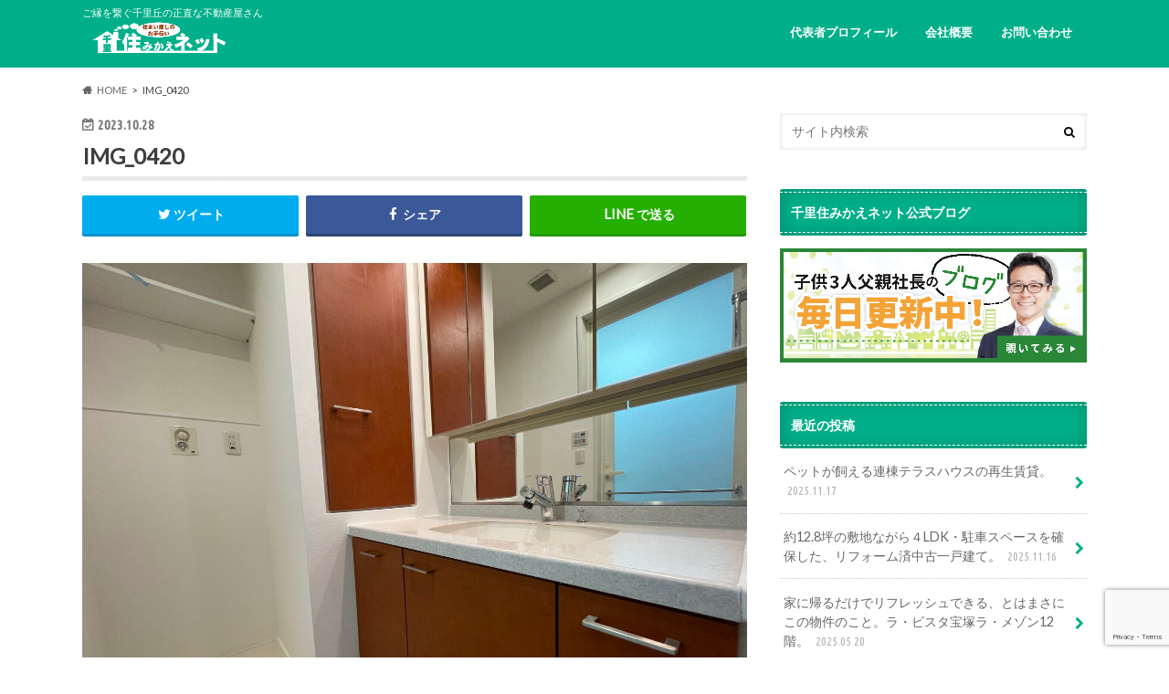

--- FILE ---
content_type: text/html; charset=UTF-8
request_url: https://senrisumikae.com/744/img_0420/
body_size: 11145
content:
<!doctype html>
<html dir="ltr" lang="ja"
	prefix="og: https://ogp.me/ns#" >

<head>
<meta charset="utf-8">
<meta http-equiv="X-UA-Compatible" content="IE=edge">

<meta name="HandheldFriendly" content="True">
<meta name="MobileOptimized" content="320">
<meta name="viewport" content="width=device-width, initial-scale=1.0, minimum-scale=1.0, maximum-scale=1.0, user-scalable=no">


<link rel="pingback" href="https://senrisumikae.com/xmlrpc.php">

<!--[if IE]>
<![endif]-->




		<!-- All in One SEO 4.2.4 - aioseo.com -->
		<title>IMG_0420 | 千里住みかえネット</title>
		<meta name="robots" content="max-image-preview:large" />
		<link rel="canonical" href="https://senrisumikae.com/744/img_0420/" />
		<meta name="generator" content="All in One SEO (AIOSEO) 4.2.4 " />
		<meta property="og:locale" content="ja_JP" />
		<meta property="og:site_name" content="千里住みかえネット | ご縁を繋ぐ千里丘の正直な不動産屋さん" />
		<meta property="og:type" content="article" />
		<meta property="og:title" content="IMG_0420 | 千里住みかえネット" />
		<meta property="og:url" content="https://senrisumikae.com/744/img_0420/" />
		<meta property="article:published_time" content="2023-10-28T09:04:59+00:00" />
		<meta property="article:modified_time" content="2023-10-28T09:04:59+00:00" />
		<meta name="twitter:card" content="summary_large_image" />
		<meta name="twitter:title" content="IMG_0420 | 千里住みかえネット" />
		<script type="application/ld+json" class="aioseo-schema">
			{"@context":"https:\/\/schema.org","@graph":[{"@type":"WebSite","@id":"https:\/\/senrisumikae.com\/#website","url":"https:\/\/senrisumikae.com\/","name":"\u5343\u91cc\u4f4f\u307f\u304b\u3048\u30cd\u30c3\u30c8","description":"\u3054\u7e01\u3092\u7e4b\u3050\u5343\u91cc\u4e18\u306e\u6b63\u76f4\u306a\u4e0d\u52d5\u7523\u5c4b\u3055\u3093","inLanguage":"ja","publisher":{"@id":"https:\/\/senrisumikae.com\/#organization"}},{"@type":"Organization","@id":"https:\/\/senrisumikae.com\/#organization","name":"\u5343\u91cc\u4f4f\u307f\u304b\u3048\u30cd\u30c3\u30c8","url":"https:\/\/senrisumikae.com\/"},{"@type":"BreadcrumbList","@id":"https:\/\/senrisumikae.com\/744\/img_0420\/#breadcrumblist","itemListElement":[{"@type":"ListItem","@id":"https:\/\/senrisumikae.com\/#listItem","position":1,"item":{"@type":"WebPage","@id":"https:\/\/senrisumikae.com\/","name":"\u30db\u30fc\u30e0","description":"\u304a\u4f4f\u307f\u304b\u3048\u306b\u4f34\u3046\u6240\u6709\u4e0d\u52d5\u7523\u58f2\u5374\u3001\u4f4f\u5b85\u30ed\u30fc\u30f3\u3001\u76f8\u7d9a\u4e0d\u52d5\u7523\u6d3b\u7528\u306a\u3069\u3001\u5168\u3066\u306e\u6848\u4ef6\u306b\u793e\u9577\u81ea\u3089\u304c\u4e00\u6c17\u901a\u8cab\u3067\u30b5\u30dd\u30fc\u30c8\u81f4\u3057\u307e\u3059\u3002","url":"https:\/\/senrisumikae.com\/"},"nextItem":"https:\/\/senrisumikae.com\/744\/img_0420\/#listItem"},{"@type":"ListItem","@id":"https:\/\/senrisumikae.com\/744\/img_0420\/#listItem","position":2,"item":{"@type":"WebPage","@id":"https:\/\/senrisumikae.com\/744\/img_0420\/","name":"IMG_0420","url":"https:\/\/senrisumikae.com\/744\/img_0420\/"},"previousItem":"https:\/\/senrisumikae.com\/#listItem"}]},{"@type":"Person","@id":"https:\/\/senrisumikae.com\/author\/ogawa_senrisumikae\/#author","url":"https:\/\/senrisumikae.com\/author\/ogawa_senrisumikae\/","name":"\u5343\u91cc\u4f4f\u307f\u304b\u3048\u30cd\u30c3\u30c8\u682a\u5f0f\u4f1a\u793e","image":{"@type":"ImageObject","@id":"https:\/\/senrisumikae.com\/744\/img_0420\/#authorImage","url":"https:\/\/secure.gravatar.com\/avatar\/2a4cd21eed82aed173f8bfd2bf4785d8?s=96&d=wp_user_avatar&r=g","width":96,"height":96,"caption":"\u5343\u91cc\u4f4f\u307f\u304b\u3048\u30cd\u30c3\u30c8\u682a\u5f0f\u4f1a\u793e"}},{"@type":"ItemPage","@id":"https:\/\/senrisumikae.com\/744\/img_0420\/#itempage","url":"https:\/\/senrisumikae.com\/744\/img_0420\/","name":"IMG_0420 | \u5343\u91cc\u4f4f\u307f\u304b\u3048\u30cd\u30c3\u30c8","inLanguage":"ja","isPartOf":{"@id":"https:\/\/senrisumikae.com\/#website"},"breadcrumb":{"@id":"https:\/\/senrisumikae.com\/744\/img_0420\/#breadcrumblist"},"author":"https:\/\/senrisumikae.com\/author\/ogawa_senrisumikae\/#author","creator":"https:\/\/senrisumikae.com\/author\/ogawa_senrisumikae\/#author","datePublished":"2023-10-28T09:04:59+09:00","dateModified":"2023-10-28T09:04:59+09:00"}]}
		</script>
		<script type="text/javascript" >
			window.ga=window.ga||function(){(ga.q=ga.q||[]).push(arguments)};ga.l=+new Date;
			ga('create', "UA-179011858-1", 'auto');
			ga('send', 'pageview');
		</script>
		<script async src="https://www.google-analytics.com/analytics.js"></script>
		<!-- All in One SEO -->

<link rel='dns-prefetch' href='//ajax.googleapis.com' />
<link rel='dns-prefetch' href='//www.google.com' />
<link rel='dns-prefetch' href='//fonts.googleapis.com' />
<link rel='dns-prefetch' href='//maxcdn.bootstrapcdn.com' />
<link rel='dns-prefetch' href='//s.w.org' />
<link rel="alternate" type="application/rss+xml" title="千里住みかえネット &raquo; フィード" href="https://senrisumikae.com/feed/" />
<link rel="alternate" type="application/rss+xml" title="千里住みかえネット &raquo; コメントフィード" href="https://senrisumikae.com/comments/feed/" />
<script type="text/javascript">
window._wpemojiSettings = {"baseUrl":"https:\/\/s.w.org\/images\/core\/emoji\/14.0.0\/72x72\/","ext":".png","svgUrl":"https:\/\/s.w.org\/images\/core\/emoji\/14.0.0\/svg\/","svgExt":".svg","source":{"concatemoji":"https:\/\/senrisumikae.com\/wp-includes\/js\/wp-emoji-release.min.js"}};
/*! This file is auto-generated */
!function(e,a,t){var n,r,o,i=a.createElement("canvas"),p=i.getContext&&i.getContext("2d");function s(e,t){var a=String.fromCharCode,e=(p.clearRect(0,0,i.width,i.height),p.fillText(a.apply(this,e),0,0),i.toDataURL());return p.clearRect(0,0,i.width,i.height),p.fillText(a.apply(this,t),0,0),e===i.toDataURL()}function c(e){var t=a.createElement("script");t.src=e,t.defer=t.type="text/javascript",a.getElementsByTagName("head")[0].appendChild(t)}for(o=Array("flag","emoji"),t.supports={everything:!0,everythingExceptFlag:!0},r=0;r<o.length;r++)t.supports[o[r]]=function(e){if(!p||!p.fillText)return!1;switch(p.textBaseline="top",p.font="600 32px Arial",e){case"flag":return s([127987,65039,8205,9895,65039],[127987,65039,8203,9895,65039])?!1:!s([55356,56826,55356,56819],[55356,56826,8203,55356,56819])&&!s([55356,57332,56128,56423,56128,56418,56128,56421,56128,56430,56128,56423,56128,56447],[55356,57332,8203,56128,56423,8203,56128,56418,8203,56128,56421,8203,56128,56430,8203,56128,56423,8203,56128,56447]);case"emoji":return!s([129777,127995,8205,129778,127999],[129777,127995,8203,129778,127999])}return!1}(o[r]),t.supports.everything=t.supports.everything&&t.supports[o[r]],"flag"!==o[r]&&(t.supports.everythingExceptFlag=t.supports.everythingExceptFlag&&t.supports[o[r]]);t.supports.everythingExceptFlag=t.supports.everythingExceptFlag&&!t.supports.flag,t.DOMReady=!1,t.readyCallback=function(){t.DOMReady=!0},t.supports.everything||(n=function(){t.readyCallback()},a.addEventListener?(a.addEventListener("DOMContentLoaded",n,!1),e.addEventListener("load",n,!1)):(e.attachEvent("onload",n),a.attachEvent("onreadystatechange",function(){"complete"===a.readyState&&t.readyCallback()})),(e=t.source||{}).concatemoji?c(e.concatemoji):e.wpemoji&&e.twemoji&&(c(e.twemoji),c(e.wpemoji)))}(window,document,window._wpemojiSettings);
</script>
<style type="text/css">
img.wp-smiley,
img.emoji {
	display: inline !important;
	border: none !important;
	box-shadow: none !important;
	height: 1em !important;
	width: 1em !important;
	margin: 0 0.07em !important;
	vertical-align: -0.1em !important;
	background: none !important;
	padding: 0 !important;
}
</style>
	<link rel='stylesheet' id='wp-block-library-css'  href='https://senrisumikae.com/wp-includes/css/dist/block-library/style.min.css' type='text/css' media='all' />
<style id='global-styles-inline-css' type='text/css'>
body{--wp--preset--color--black: #000000;--wp--preset--color--cyan-bluish-gray: #abb8c3;--wp--preset--color--white: #ffffff;--wp--preset--color--pale-pink: #f78da7;--wp--preset--color--vivid-red: #cf2e2e;--wp--preset--color--luminous-vivid-orange: #ff6900;--wp--preset--color--luminous-vivid-amber: #fcb900;--wp--preset--color--light-green-cyan: #7bdcb5;--wp--preset--color--vivid-green-cyan: #00d084;--wp--preset--color--pale-cyan-blue: #8ed1fc;--wp--preset--color--vivid-cyan-blue: #0693e3;--wp--preset--color--vivid-purple: #9b51e0;--wp--preset--gradient--vivid-cyan-blue-to-vivid-purple: linear-gradient(135deg,rgba(6,147,227,1) 0%,rgb(155,81,224) 100%);--wp--preset--gradient--light-green-cyan-to-vivid-green-cyan: linear-gradient(135deg,rgb(122,220,180) 0%,rgb(0,208,130) 100%);--wp--preset--gradient--luminous-vivid-amber-to-luminous-vivid-orange: linear-gradient(135deg,rgba(252,185,0,1) 0%,rgba(255,105,0,1) 100%);--wp--preset--gradient--luminous-vivid-orange-to-vivid-red: linear-gradient(135deg,rgba(255,105,0,1) 0%,rgb(207,46,46) 100%);--wp--preset--gradient--very-light-gray-to-cyan-bluish-gray: linear-gradient(135deg,rgb(238,238,238) 0%,rgb(169,184,195) 100%);--wp--preset--gradient--cool-to-warm-spectrum: linear-gradient(135deg,rgb(74,234,220) 0%,rgb(151,120,209) 20%,rgb(207,42,186) 40%,rgb(238,44,130) 60%,rgb(251,105,98) 80%,rgb(254,248,76) 100%);--wp--preset--gradient--blush-light-purple: linear-gradient(135deg,rgb(255,206,236) 0%,rgb(152,150,240) 100%);--wp--preset--gradient--blush-bordeaux: linear-gradient(135deg,rgb(254,205,165) 0%,rgb(254,45,45) 50%,rgb(107,0,62) 100%);--wp--preset--gradient--luminous-dusk: linear-gradient(135deg,rgb(255,203,112) 0%,rgb(199,81,192) 50%,rgb(65,88,208) 100%);--wp--preset--gradient--pale-ocean: linear-gradient(135deg,rgb(255,245,203) 0%,rgb(182,227,212) 50%,rgb(51,167,181) 100%);--wp--preset--gradient--electric-grass: linear-gradient(135deg,rgb(202,248,128) 0%,rgb(113,206,126) 100%);--wp--preset--gradient--midnight: linear-gradient(135deg,rgb(2,3,129) 0%,rgb(40,116,252) 100%);--wp--preset--duotone--dark-grayscale: url('#wp-duotone-dark-grayscale');--wp--preset--duotone--grayscale: url('#wp-duotone-grayscale');--wp--preset--duotone--purple-yellow: url('#wp-duotone-purple-yellow');--wp--preset--duotone--blue-red: url('#wp-duotone-blue-red');--wp--preset--duotone--midnight: url('#wp-duotone-midnight');--wp--preset--duotone--magenta-yellow: url('#wp-duotone-magenta-yellow');--wp--preset--duotone--purple-green: url('#wp-duotone-purple-green');--wp--preset--duotone--blue-orange: url('#wp-duotone-blue-orange');--wp--preset--font-size--small: 13px;--wp--preset--font-size--medium: 20px;--wp--preset--font-size--large: 36px;--wp--preset--font-size--x-large: 42px;}.has-black-color{color: var(--wp--preset--color--black) !important;}.has-cyan-bluish-gray-color{color: var(--wp--preset--color--cyan-bluish-gray) !important;}.has-white-color{color: var(--wp--preset--color--white) !important;}.has-pale-pink-color{color: var(--wp--preset--color--pale-pink) !important;}.has-vivid-red-color{color: var(--wp--preset--color--vivid-red) !important;}.has-luminous-vivid-orange-color{color: var(--wp--preset--color--luminous-vivid-orange) !important;}.has-luminous-vivid-amber-color{color: var(--wp--preset--color--luminous-vivid-amber) !important;}.has-light-green-cyan-color{color: var(--wp--preset--color--light-green-cyan) !important;}.has-vivid-green-cyan-color{color: var(--wp--preset--color--vivid-green-cyan) !important;}.has-pale-cyan-blue-color{color: var(--wp--preset--color--pale-cyan-blue) !important;}.has-vivid-cyan-blue-color{color: var(--wp--preset--color--vivid-cyan-blue) !important;}.has-vivid-purple-color{color: var(--wp--preset--color--vivid-purple) !important;}.has-black-background-color{background-color: var(--wp--preset--color--black) !important;}.has-cyan-bluish-gray-background-color{background-color: var(--wp--preset--color--cyan-bluish-gray) !important;}.has-white-background-color{background-color: var(--wp--preset--color--white) !important;}.has-pale-pink-background-color{background-color: var(--wp--preset--color--pale-pink) !important;}.has-vivid-red-background-color{background-color: var(--wp--preset--color--vivid-red) !important;}.has-luminous-vivid-orange-background-color{background-color: var(--wp--preset--color--luminous-vivid-orange) !important;}.has-luminous-vivid-amber-background-color{background-color: var(--wp--preset--color--luminous-vivid-amber) !important;}.has-light-green-cyan-background-color{background-color: var(--wp--preset--color--light-green-cyan) !important;}.has-vivid-green-cyan-background-color{background-color: var(--wp--preset--color--vivid-green-cyan) !important;}.has-pale-cyan-blue-background-color{background-color: var(--wp--preset--color--pale-cyan-blue) !important;}.has-vivid-cyan-blue-background-color{background-color: var(--wp--preset--color--vivid-cyan-blue) !important;}.has-vivid-purple-background-color{background-color: var(--wp--preset--color--vivid-purple) !important;}.has-black-border-color{border-color: var(--wp--preset--color--black) !important;}.has-cyan-bluish-gray-border-color{border-color: var(--wp--preset--color--cyan-bluish-gray) !important;}.has-white-border-color{border-color: var(--wp--preset--color--white) !important;}.has-pale-pink-border-color{border-color: var(--wp--preset--color--pale-pink) !important;}.has-vivid-red-border-color{border-color: var(--wp--preset--color--vivid-red) !important;}.has-luminous-vivid-orange-border-color{border-color: var(--wp--preset--color--luminous-vivid-orange) !important;}.has-luminous-vivid-amber-border-color{border-color: var(--wp--preset--color--luminous-vivid-amber) !important;}.has-light-green-cyan-border-color{border-color: var(--wp--preset--color--light-green-cyan) !important;}.has-vivid-green-cyan-border-color{border-color: var(--wp--preset--color--vivid-green-cyan) !important;}.has-pale-cyan-blue-border-color{border-color: var(--wp--preset--color--pale-cyan-blue) !important;}.has-vivid-cyan-blue-border-color{border-color: var(--wp--preset--color--vivid-cyan-blue) !important;}.has-vivid-purple-border-color{border-color: var(--wp--preset--color--vivid-purple) !important;}.has-vivid-cyan-blue-to-vivid-purple-gradient-background{background: var(--wp--preset--gradient--vivid-cyan-blue-to-vivid-purple) !important;}.has-light-green-cyan-to-vivid-green-cyan-gradient-background{background: var(--wp--preset--gradient--light-green-cyan-to-vivid-green-cyan) !important;}.has-luminous-vivid-amber-to-luminous-vivid-orange-gradient-background{background: var(--wp--preset--gradient--luminous-vivid-amber-to-luminous-vivid-orange) !important;}.has-luminous-vivid-orange-to-vivid-red-gradient-background{background: var(--wp--preset--gradient--luminous-vivid-orange-to-vivid-red) !important;}.has-very-light-gray-to-cyan-bluish-gray-gradient-background{background: var(--wp--preset--gradient--very-light-gray-to-cyan-bluish-gray) !important;}.has-cool-to-warm-spectrum-gradient-background{background: var(--wp--preset--gradient--cool-to-warm-spectrum) !important;}.has-blush-light-purple-gradient-background{background: var(--wp--preset--gradient--blush-light-purple) !important;}.has-blush-bordeaux-gradient-background{background: var(--wp--preset--gradient--blush-bordeaux) !important;}.has-luminous-dusk-gradient-background{background: var(--wp--preset--gradient--luminous-dusk) !important;}.has-pale-ocean-gradient-background{background: var(--wp--preset--gradient--pale-ocean) !important;}.has-electric-grass-gradient-background{background: var(--wp--preset--gradient--electric-grass) !important;}.has-midnight-gradient-background{background: var(--wp--preset--gradient--midnight) !important;}.has-small-font-size{font-size: var(--wp--preset--font-size--small) !important;}.has-medium-font-size{font-size: var(--wp--preset--font-size--medium) !important;}.has-large-font-size{font-size: var(--wp--preset--font-size--large) !important;}.has-x-large-font-size{font-size: var(--wp--preset--font-size--x-large) !important;}
</style>
<link rel='stylesheet' id='contact-form-7-css'  href='https://senrisumikae.com/wp-content/plugins/contact-form-7/includes/css/styles.css' type='text/css' media='all' />
<link rel='stylesheet' id='style-css'  href='https://senrisumikae.com/wp-content/themes/hummingbird/style.css' type='text/css' media='all' />
<link rel='stylesheet' id='animate-css'  href='https://senrisumikae.com/wp-content/themes/hummingbird/library/css/animate.min.css' type='text/css' media='all' />
<link rel='stylesheet' id='shortcode-css'  href='https://senrisumikae.com/wp-content/themes/hummingbird/library/css/shortcode.css' type='text/css' media='all' />
<link rel='stylesheet' id='gf_Ubuntu-css'  href='//fonts.googleapis.com/css?family=Ubuntu+Condensed' type='text/css' media='all' />
<link rel='stylesheet' id='gf_Lato-css'  href='//fonts.googleapis.com/css?family=Lato' type='text/css' media='all' />
<link rel='stylesheet' id='fontawesome-css'  href='//maxcdn.bootstrapcdn.com/font-awesome/4.6.0/css/font-awesome.min.css' type='text/css' media='all' />
<script type='text/javascript' src='//ajax.googleapis.com/ajax/libs/jquery/1.12.4/jquery.min.js' id='jquery-js'></script>
<link rel="https://api.w.org/" href="https://senrisumikae.com/wp-json/" /><link rel="alternate" type="application/json" href="https://senrisumikae.com/wp-json/wp/v2/media/753" /><link rel='shortlink' href='https://senrisumikae.com/?p=753' />
<link rel="alternate" type="application/json+oembed" href="https://senrisumikae.com/wp-json/oembed/1.0/embed?url=https%3A%2F%2Fsenrisumikae.com%2F744%2Fimg_0420%2F" />
<link rel="alternate" type="text/xml+oembed" href="https://senrisumikae.com/wp-json/oembed/1.0/embed?url=https%3A%2F%2Fsenrisumikae.com%2F744%2Fimg_0420%2F&#038;format=xml" />
<style type="text/css">
body{color: #3e3e3e;}
a{color: #e55937;}
a:hover{color: #E69B9B;}
#main article footer .post-categories li a,#main article footer .tags a{  background: #e55937;  border:1px solid #e55937;}
#main article footer .tags a{color:#e55937; background: none;}
#main article footer .post-categories li a:hover,#main article footer .tags a:hover{ background:#E69B9B;  border-color:#E69B9B;}
input[type="text"],input[type="password"],input[type="datetime"],input[type="datetime-local"],input[type="date"],input[type="month"],input[type="time"],input[type="week"],input[type="number"],input[type="email"],input[type="url"],input[type="search"],input[type="tel"],input[type="color"],select,textarea,.field { background-color: #FFFFFF;}
/*ヘッダー*/
.header{background: #00af89; color: #ffffff;}
#logo a,.nav li a,.nav_btn{color: #ffffff;}
#logo a:hover,.nav li a:hover{color:#FFFF00;}
@media only screen and (min-width: 768px) {
.nav ul {background: #0E0E0E;}
.nav li ul.sub-menu li a{color: #BAB4B0;}
}
/*メインエリア*/
.widgettitle {background: #00af89; color:  #ffffff;}
.widget li a:after{color: #00af89!important;}
/* 投稿ページ */
.entry-content h2{background: #00af89;}
.entry-content h3{border-color: #00af89;}
.entry-content ul li:before{ background: #00af89;}
.entry-content ol li:before{ background: #00af89;}
/* カテゴリーラベル */
.post-list-card .post-list .eyecatch .cat-name,.top-post-list .post-list .eyecatch .cat-name,.byline .cat-name,.single .authorbox .author-newpost li .cat-name,.related-box li .cat-name,#top_carousel .cat-name{background: #00af89; color:  #ffffff;}
/* CTA */
.cta-inner{ background: #0E0E0E;}
/* ボタンの色 */
.btn-wrap a{background: #e55937;border: 1px solid #e55937;}
.btn-wrap a:hover{background: #E69B9B;}
.btn-wrap.simple a{border:1px solid #e55937;color:#e55937;}
.btn-wrap.simple a:hover{background:#e55937;}
.readmore a{border:1px solid #e55937;color:#e55937;}
.readmore a:hover{background:#e55937;color:#fff;}
/* サイドバー */
.widget a{text-decoration:none; color:#666666;}
.widget a:hover{color:#999999;}
/*フッター*/
#footer-top{background-color: #0E0E0E; color: #CACACA;}
.footer a,#footer-top a{color: #BAB4B0;}
#footer-top .widgettitle{color: #CACACA;}
.footer {background-color: #0E0E0E;color: #CACACA;}
.footer-links li:before{ color: #00af89;}
/* ページネーション */
.pagination a, .pagination span,.page-links a{border-color: #e55937; color: #e55937;}
.pagination .current,.pagination .current:hover,.page-links ul > li > span{background-color: #e55937; border-color: #e55937;}
.pagination a:hover, .pagination a:focus,.page-links a:hover, .page-links a:focus{background-color: #e55937; color: #fff;}
/* OTHER */
ul.wpp-list li a:before{background: #00af89;color: #ffffff;}
.blue-btn, .comment-reply-link, #submit { background-color: #e55937; }
.blue-btn:hover, .comment-reply-link:hover, #submit:hover, .blue-btn:focus, .comment-reply-link:focus, #submit:focus {background-color: #E69B9B; }
</style>
</head>

<body class="attachment attachment-template-default single single-attachment postid-753 attachmentid-753 attachment-jpeg">

<div id="container" class="h_default ">

<header class="header" role="banner">
<div id="inner-header" class="wrap cf">
<p class="site_description">ご縁を繋ぐ千里丘の正直な不動産屋さん</p><div id="logo" class="gf">
				<p class="h1 img"><a href="https://senrisumikae.com" rel="nofollow"><img src="https://senrisumikae.com/wp-content/uploads/2017/12/sumikaelogo.png" alt="千里住みかえネット"></a></p>
	</div>

<nav id="g_nav" role="navigation">

<ul id="menu-global-menu" class="nav top-nav cf"><li id="menu-item-19" class="menu-item menu-item-type-post_type menu-item-object-page menu-item-19"><a href="https://senrisumikae.com/faq/">代表者プロフィール<span class="gf"></span></a></li>
<li id="menu-item-21" class="menu-item menu-item-type-post_type menu-item-object-page menu-item-21"><a href="https://senrisumikae.com/company/">会社概要<span class="gf"></span></a></li>
<li id="menu-item-18" class="menu-item menu-item-type-post_type menu-item-object-page menu-item-18"><a href="https://senrisumikae.com/contact/">お問い合わせ<span class="gf"></span></a></li>
</ul></nav>
<button id="drawerBtn" class="nav_btn"></button>
<script type="text/javascript">
jQuery(function( $ ){
var menu = $('#g_nav'),
    menuBtn = $('#drawerBtn'),
    body = $(document.body),     
    menuWidth = menu.outerWidth();                
     
    menuBtn.on('click', function(){
    body.toggleClass('open');
        if(body.hasClass('open')){
            body.animate({'left' : menuWidth }, 300);            
            menu.animate({'left' : 0 }, 300);                    
        } else {
            menu.animate({'left' : -menuWidth }, 300);
            body.animate({'left' : 0 }, 300);            
        }             
    });
});    
</script>

</div>
</header>
<div id="breadcrumb" class="breadcrumb inner wrap cf"><ul itemscope itemtype="http://schema.org/BreadcrumbList"><li itemprop="itemListElement" itemscope itemtype="http://schema.org/ListItem" class="bc_homelink"><a itemprop="item" href="https://senrisumikae.com/"><span itemprop="name">HOME</span></a><meta itemprop="position" content="1" /></li><li itemprop="itemListElement" itemscope itemtype="http://schema.org/ListItem" class="bc_posttitle"><span itemprop="name">IMG_0420</span><meta itemprop="position" content="3" /></li></ul></div>
<div id="content">
<div id="inner-content" class="wrap cf">

<main id="main" class="m-all t-all d-5of7 cf" role="main">
<article id="post-753" class="cf post-753 attachment type-attachment status-inherit hentry" role="article">
<header class="article-header entry-header animated fadeInDown">
<p class="byline entry-meta vcard cf">
<time class="date gf entry-date updated"  datetime="2023-10-28">2023.10.28</time>

<span class="writer" style="display: none;"><span class="name author"><span class="fn">千里住みかえネット株式会社</span></span></span>
</p>
<h1 class="entry-title single-title" itemprop="headline" rel="bookmark">IMG_0420</h1>
<div class="share short">
<div class="sns">
<ul class="cf">

<li class="twitter"> 
<a target="blank" href="//twitter.com/intent/tweet?url=https%3A%2F%2Fsenrisumikae.com%2F744%2Fimg_0420%2F&text=IMG_0420&tw_p=tweetbutton" onclick="window.open(this.href, 'tweetwindow', 'width=550, height=450,personalbar=0,toolbar=0,scrollbars=1,resizable=1'); return false;"><i class="fa fa-twitter"></i><span class="text">ツイート</span><span class="count"></span></a>
</li>

<li class="facebook">
<a href="//www.facebook.com/sharer.php?src=bm&u=https%3A%2F%2Fsenrisumikae.com%2F744%2Fimg_0420%2F&t=IMG_0420" onclick="javascript:window.open(this.href, '', 'menubar=no,toolbar=no,resizable=yes,scrollbars=yes,height=300,width=600');return false;"><i class="fa fa-facebook"></i>
<span class="text">シェア</span><span class="count"></span></a>
</li>

<li class="line">
<a href="https://page.line.me/kfi1354h?openQrModal=true" target="_blank"><span class="text">で送る</span></a>
</li>

</ul>
</div> 
</div></header>

<section class="entry-content cf">



<p class="attachment"><a href='https://senrisumikae.com/wp-content/uploads/IMG_0420-scaled.jpg'><img width="2560" height="1920" src="https://senrisumikae.com/wp-content/uploads/IMG_0420-scaled.jpg" class="attachment-medium size-medium" alt="" loading="lazy" srcset="https://senrisumikae.com/wp-content/uploads/IMG_0420-scaled.jpg 2560w, https://senrisumikae.com/wp-content/uploads/IMG_0420-768x576.jpg 768w, https://senrisumikae.com/wp-content/uploads/IMG_0420-1536x1152.jpg 1536w, https://senrisumikae.com/wp-content/uploads/IMG_0420-2048x1536.jpg 2048w, https://senrisumikae.com/wp-content/uploads/IMG_0420-728x546.jpg 728w" sizes="(max-width: 2560px) 100vw, 2560px" /></a></p>


</section>


<footer class="article-footer">


<div class="sharewrap wow animated bounceIn" data-wow-delay="0.5s">

<div class="share">
<div class="sns">
<ul class="cf">

<li class="twitter"> 
<a target="blank" href="//twitter.com/intent/tweet?url=https%3A%2F%2Fsenrisumikae.com%2F744%2Fimg_0420%2F&text=IMG_0420&tw_p=tweetbutton" onclick="window.open(this.href, 'tweetwindow', 'width=550, height=450,personalbar=0,toolbar=0,scrollbars=1,resizable=1'); return false;"><i class="fa fa-twitter"></i><span class="text">ツイート</span><span class="count"></span></a>
</li>

<li class="facebook">
<a href="//www.facebook.com/sharer.php?src=bm&u=https%3A%2F%2Fsenrisumikae.com%2F744%2Fimg_0420%2F&t=IMG_0420" onclick="javascript:window.open(this.href, '', 'menubar=no,toolbar=no,resizable=yes,scrollbars=yes,height=300,width=600');return false;"><i class="fa fa-facebook"></i>
<span class="text">シェア</span><span class="count"></span></a>
</li>

<li class="line">
<a href="https://page.line.me/kfi1354h?openQrModal=true" target="_blank"><span class="text">で送る</span></a>
</li>

</ul>
</div>
</div></div>

<div class="cta-wrap  wow animated bounceIn" data-wow-delay="0.7s">
<div id="text-4" class="ctawidget widget_text">			<div class="textwidget"><div class="cta-inner cf"></p>
<h3 style="text-align: center;"><span style="font-size: 12px;">不動産のことでご相談がある方へ</span><br />
ご納得いただけるまで私がサポートします！</h3>
<p>「お客様のことを本気で考える」「会社の都合で物件を紹介しない」というポリシーから、あえて小規模な営業スタイルにこだわっています。<br />
不必要な電話・訪問によるしつこい営業はありません。<br />
「急いでいない」「1年後・2年後」といった長期的なご相談大歓迎です。<br />
<div class="btn-wrap aligncenter rich_yellow"><a href="tel:072-665-6223">まずはお電話を：072-665-6223</a></div><br />
</div>
</div>
		</div></div>



</footer>
</article>

<div class="np-post">
<div class="navigation">
<div class="prev np-post-list">
<div class="home_link">
<a href="https://senrisumikae.com"><figure class="eyecatch"><i class="fa fa-home"></i></figure><span class="ttl">トップページへ</span></a>
</div>
</div>

<div class="next np-post-list">
<div class="home_link">
<a href="https://senrisumikae.com"><span class="ttl">トップページへ</span><figure class="eyecatch"><i class="fa fa-home"></i></figure></a>
</div>
</div>
</div>
</div>

  <div class="related-box original-related wow animated bounceIn cf">
    <div class="inbox">
	    <h2 class="related-h h_ttl"><span class="gf">RECOMMEND</span>こちらの記事も人気です。</h2>
		    <div class="related-post">
				<ul class="related-list cf">

  	        <li rel="bookmark" title="約12.8坪の敷地ながら４LDK・駐車スペースを確保した、リフォーム済中古一戸建て。">
		        <a href="https://senrisumikae.com/1173/" rel=\"bookmark" title="約12.8坪の敷地ながら４LDK・駐車スペースを確保した、リフォーム済中古一戸建て。" class="title">
		        	<figure class="eyecatch">
	        	                <img width="360" height="230" src="https://senrisumikae.com/wp-content/uploads/kodate-360x230.jpg" class="attachment-home-thum size-home-thum wp-post-image" alt="" />	        		            </figure>
					<span class="cat-name">中古戸建</span>
					<time class="date gf">2025.11.16</time>
					<h3 class="ttl">
						約12.8坪の敷地ながら４LDK・駐車スペースを確保した、リフォーム済中…					</h3>
				</a>
	        </li>
  	        <li rel="bookmark" title="家に帰るだけでリフレッシュできる、とはまさにこの物件のこと。ラ・ビスタ宝塚ラ・メゾン12階。">
		        <a href="https://senrisumikae.com/1123/" rel=\"bookmark" title="家に帰るだけでリフレッシュできる、とはまさにこの物件のこと。ラ・ビスタ宝塚ラ・メゾン12階。" class="title">
		        	<figure class="eyecatch">
	        	                <img width="360" height="230" src="https://senrisumikae.com/wp-content/uploads/apartment-1-360x230.jpg" class="attachment-home-thum size-home-thum wp-post-image" alt="" loading="lazy" />	        		            </figure>
					<span class="cat-name">中古マンション</span>
					<time class="date gf">2025.5.20</time>
					<h3 class="ttl">
						家に帰るだけでリフレッシュできる、とはまさにこの物件のこと。ラ・ビスタ宝…					</h3>
				</a>
	        </li>
  	        <li rel="bookmark" title="小川は4組までの予約制です。">
		        <a href="https://senrisumikae.com/353/" rel=\"bookmark" title="小川は4組までの予約制です。" class="title">
		        	<figure class="eyecatch">
	        	                <img width="360" height="230" src="https://senrisumikae.com/wp-content/uploads/2020/10/20201030a-360x230.jpg" class="attachment-home-thum size-home-thum wp-post-image" alt="" loading="lazy" />	        		            </figure>
					<span class="cat-name">企業理念</span>
					<time class="date gf">2020.10.30</time>
					<h3 class="ttl">
						小川は4組までの予約制です。					</h3>
				</a>
	        </li>
  	        <li rel="bookmark" title="茨木インター近くのガレージハウス。">
		        <a href="https://senrisumikae.com/131/" rel=\"bookmark" title="茨木インター近くのガレージハウス。" class="title">
		        	<figure class="eyecatch">
	        	                <img width="360" height="230" src="https://senrisumikae.com/wp-content/uploads/2018/09/DSCN9919-1-360x230.jpg" class="attachment-home-thum size-home-thum wp-post-image" alt="" loading="lazy" />	        		            </figure>
					<span class="cat-name">賃貸物件情報</span>
					<time class="date gf">2018.10.14</time>
					<h3 class="ttl">
						茨木インター近くのガレージハウス。					</h3>
				</a>
	        </li>
  	        <li rel="bookmark" title="千里丘東3丁目の新しい月極駐車場16区画。">
		        <a href="https://senrisumikae.com/687/" rel=\"bookmark" title="千里丘東3丁目の新しい月極駐車場16区画。" class="title">
		        	<figure class="eyecatch">
	        	                <img width="360" height="230" src="https://senrisumikae.com/wp-content/uploads/IMG_9382-360x230.jpg" class="attachment-home-thum size-home-thum wp-post-image" alt="" loading="lazy" />	        		            </figure>
					<span class="cat-name">駐車場情報</span>
					<time class="date gf">2023.5.7</time>
					<h3 class="ttl">
						千里丘東3丁目の新しい月極駐車場16区画。					</h3>
				</a>
	        </li>
  	        <li rel="bookmark" title="築3年の築浅中古戸建。大手ハウスメーカー注文住宅仕様です。">
		        <a href="https://senrisumikae.com/1018/" rel=\"bookmark" title="築3年の築浅中古戸建。大手ハウスメーカー注文住宅仕様です。" class="title">
		        	<figure class="eyecatch">
	        	                <img width="360" height="230" src="https://senrisumikae.com/wp-content/uploads/kodate-360x230.jpg" class="attachment-home-thum size-home-thum wp-post-image" alt="" loading="lazy" />	        		            </figure>
					<span class="cat-name">中古戸建</span>
					<time class="date gf">2024.11.9</time>
					<h3 class="ttl">
						築3年の築浅中古戸建。大手ハウスメーカー注文住宅仕様です。					</h3>
				</a>
	        </li>
  	        <li rel="bookmark" title="センスの良いタワマンリフォーム">
		        <a href="https://senrisumikae.com/555/" rel=\"bookmark" title="センスの良いタワマンリフォーム" class="title">
		        	<figure class="eyecatch">
	        	                <img width="360" height="230" src="https://senrisumikae.com/wp-content/uploads/okunai-360x230.jpg" class="attachment-home-thum size-home-thum wp-post-image" alt="" loading="lazy" />	        		            </figure>
					<span class="cat-name">リノベーション</span>
					<time class="date gf">2022.9.1</time>
					<h3 class="ttl">
						センスの良いタワマンリフォーム					</h3>
				</a>
	        </li>
  	        <li rel="bookmark" title="吹田市千里丘上の木造築浅収益。">
		        <a href="https://senrisumikae.com/566/" rel=\"bookmark" title="吹田市千里丘上の木造築浅収益。" class="title">
		        	<figure class="eyecatch">
	        	                <img width="360" height="230" src="https://senrisumikae.com/wp-content/uploads/kodate-360x230.jpg" class="attachment-home-thum size-home-thum wp-post-image" alt="" loading="lazy" />	        		            </figure>
					<span class="cat-name">収益物件（居住用）</span>
					<time class="date gf">2022.9.3</time>
					<h3 class="ttl">
						吹田市千里丘上の木造築浅収益。					</h3>
				</a>
	        </li>
  	        <li rel="bookmark" title="多用途に使える高槻市芝生町2丁目のテラスハウス">
		        <a href="https://senrisumikae.com/531/" rel=\"bookmark" title="多用途に使える高槻市芝生町2丁目のテラスハウス" class="title">
		        	<figure class="eyecatch">
	        	                <img width="360" height="230" src="https://senrisumikae.com/wp-content/uploads/kodate-360x230.jpg" class="attachment-home-thum size-home-thum wp-post-image" alt="" loading="lazy" />	        		            </figure>
					<span class="cat-name">中古戸建</span>
					<time class="date gf">2022.8.25</time>
					<h3 class="ttl">
						多用途に使える高槻市芝生町2丁目のテラスハウス					</h3>
				</a>
	        </li>
  
  			</ul>
	    </div>
    </div>
</div>
  
<div class="authorbox wow animated bounceIn" data-wow-delay="0.5s">
</div>
</main>
<div id="sidebar1" class="sidebar m-all t-all d-2of7 last-col cf" role="complementary">




<div id="search-2" class="widget widget_search"><form role="search" method="get" id="searchform" class="searchform" action="https://senrisumikae.com/">
<div>
<label for="s" class="screen-reader-text"></label>
<input type="search" id="s" name="s" value="" placeholder="サイト内検索" /><button type="submit" id="searchsubmit" ><i class="fa fa-search"></i></button>
</div>
</form></div><div id="text-5" class="widget widget_text"><h4 class="widgettitle"><span>千里住みかえネット公式ブログ</span></h4>			<div class="textwidget"><p><a href="https://ameblo.jp/senrisumikae/"onclick="gtag('event', 'click', {'event_category': 'links','event_label': 'btn_to_banner'});"><img src="https://senrisumikae.com/wp-content/uploads/sample_1.jpg" /></a></p>
</div>
		</div><div id="recent-posts-2" class="widget widget_recent_entries"><h4 class="widgettitle"><span>最近の投稿</span></h4>			<ul>
								
				<li class="cf">
					<a class="cf" href="https://senrisumikae.com/1194/" title="ペットが飼える連棟テラスハウスの再生賃貸。">
						ペットが飼える連棟テラスハウスの再生賃貸。						<span class="date gf">2025.11.17</span>
					</a>
				</li>
								
				<li class="cf">
					<a class="cf" href="https://senrisumikae.com/1173/" title="約12.8坪の敷地ながら４LDK・駐車スペースを確保した、リフォーム済中古一戸建て。">
						約12.8坪の敷地ながら４LDK・駐車スペースを確保した、リフォーム済中古一戸建て。						<span class="date gf">2025.11.16</span>
					</a>
				</li>
								
				<li class="cf">
					<a class="cf" href="https://senrisumikae.com/1123/" title="家に帰るだけでリフレッシュできる、とはまさにこの物件のこと。ラ・ビスタ宝塚ラ・メゾン12階。">
						家に帰るだけでリフレッシュできる、とはまさにこの物件のこと。ラ・ビスタ宝塚ラ・メゾン12階。						<span class="date gf">2025.05.20</span>
					</a>
				</li>
								
				<li class="cf">
					<a class="cf" href="https://senrisumikae.com/1062/" title="中古ならではの良さが満載！築20年の堺市中古戸建。">
						中古ならではの良さが満載！築20年の堺市中古戸建。						<span class="date gf">2025.01.25</span>
					</a>
				</li>
								
				<li class="cf">
					<a class="cf" href="https://senrisumikae.com/1047/" title="冬もぽかぽか。人の目を気にせずコンパクトなマンション生活。">
						冬もぽかぽか。人の目を気にせずコンパクトなマンション生活。						<span class="date gf">2024.12.10</span>
					</a>
				</li>
							</ul>
			 
			</div><div id="categories-2" class="widget widget_categories"><h4 class="widgettitle"><span>カテゴリー</span></h4>
			<ul>
					<li class="cat-item cat-item-5"><a href="https://senrisumikae.com/category/%e3%83%aa%e3%83%8e%e3%83%99%e3%83%bc%e3%82%b7%e3%83%a7%e3%83%b3/">リノベーション</a>
</li>
	<li class="cat-item cat-item-20"><a href="https://senrisumikae.com/category/%e4%b8%ad%e5%8f%a4%e3%83%9e%e3%83%b3%e3%82%b7%e3%83%a7%e3%83%b3/">中古マンション</a>
</li>
	<li class="cat-item cat-item-19"><a href="https://senrisumikae.com/category/%e4%b8%ad%e5%8f%a4%e6%88%b8%e5%bb%ba/">中古戸建</a>
</li>
	<li class="cat-item cat-item-12"><a href="https://senrisumikae.com/category/%e4%bb%bb%e6%84%8f%e5%a3%b2%e5%8d%b4/">任意売却</a>
</li>
	<li class="cat-item cat-item-8"><a href="https://senrisumikae.com/category/%e4%bc%81%e6%a5%ad%e7%90%86%e5%bf%b5/">企業理念</a>
</li>
	<li class="cat-item cat-item-3"><a href="https://senrisumikae.com/category/%e4%bd%8f%e3%81%bf%e3%81%8b%e3%81%88/">住みかえ</a>
</li>
	<li class="cat-item cat-item-22"><a href="https://senrisumikae.com/category/%e5%8d%83%e9%87%8c%e4%b8%98%e3%81%ae%e7%89%a9%e4%bb%b6%e6%83%85%e5%a0%b1%ef%bc%88%e6%88%b8%e5%bb%ba%ef%bc%89/">千里丘の物件情報（戸建）</a>
</li>
	<li class="cat-item cat-item-16"><a href="https://senrisumikae.com/category/%e5%8f%8e%e7%9b%8a%e7%89%a9%e4%bb%b6%e7%a9%ba%e3%81%8d%e5%ae%b6/">収益物件(空き家)</a>
</li>
	<li class="cat-item cat-item-9"><a href="https://senrisumikae.com/category/%e5%8f%8e%e7%9b%8a%e7%89%a9%e4%bb%b6%ef%bc%88%e5%8c%ba%e5%88%86%e6%89%80%e6%9c%89%ef%bc%89/">収益物件（区分所有）</a>
</li>
	<li class="cat-item cat-item-17"><a href="https://senrisumikae.com/category/%e5%8f%8e%e7%9b%8a%e7%89%a9%e4%bb%b6%ef%bc%88%e5%b1%85%e4%bd%8f%e7%94%a8%ef%bc%89/">収益物件（居住用）</a>
</li>
	<li class="cat-item cat-item-25"><a href="https://senrisumikae.com/category/%e5%8f%a4%e6%b0%91%e5%ae%b6%e3%80%81%e3%82%b9%e3%83%ad%e3%83%bc%e3%83%a9%e3%82%a4%e3%83%95/">古民家、スローライフ</a>
</li>
	<li class="cat-item cat-item-7"><a href="https://senrisumikae.com/category/%e8%b3%83%e8%b2%b8%e7%89%a9%e4%bb%b6%e6%83%85%e5%a0%b1/">賃貸物件情報</a>
</li>
	<li class="cat-item cat-item-24"><a href="https://senrisumikae.com/category/%e9%a7%90%e8%bb%8a%e5%a0%b4%e6%83%85%e5%a0%b1/">駐車場情報</a>
</li>
			</ul>

			</div><div id="media_image-2" class="widget widget_media_image"><a href="https://senrisumikae.net/"><img width="600" height="185" src="https://senrisumikae.com/wp-content/uploads/banner.jpg" class="image wp-image-971  attachment-full size-full" alt="" loading="lazy" style="max-width: 100%; height: auto;" /></a></div>

</div></div>
</div>
<div id="page-top">
	<a href="#header" title="ページトップへ"><i class="fa fa-chevron-up"></i></a>
</div>
<div id="footer-top" class="wow animated fadeIn cf">
	<div class="inner wrap">
				
				
			</div>
</div>

<footer id="footer" class="footer" role="contentinfo">
	<div id="inner-footer" class="wrap cf">
		<nav role="navigation">
					</nav>
		<p class="source-org copyright">&copy;Copyright2026 <a href="https://senrisumikae.com" rel="nofollow">千里住みかえネット</a>.All Rights Reserved.</p>
	</div>
</footer>
</div>
<script type='text/javascript' src='https://senrisumikae.com/wp-includes/js/dist/vendor/regenerator-runtime.min.js' id='regenerator-runtime-js'></script>
<script type='text/javascript' src='https://senrisumikae.com/wp-includes/js/dist/vendor/wp-polyfill.min.js' id='wp-polyfill-js'></script>
<script type='text/javascript' id='contact-form-7-js-extra'>
/* <![CDATA[ */
var wpcf7 = {"api":{"root":"https:\/\/senrisumikae.com\/wp-json\/","namespace":"contact-form-7\/v1"}};
/* ]]> */
</script>
<script type='text/javascript' src='https://senrisumikae.com/wp-content/plugins/contact-form-7/includes/js/index.js' id='contact-form-7-js'></script>
<script type='text/javascript' src='https://senrisumikae.com/wp-content/themes/hummingbird/library/js/libs/wow.min.js' id='wow-js'></script>
<script type='text/javascript' src='https://senrisumikae.com/wp-content/themes/hummingbird/library/js/scripts.js' id='main-js-js'></script>
<script type='text/javascript' src='https://senrisumikae.com/wp-content/themes/hummingbird/library/js/libs/modernizr.custom.min.js' id='css-modernizr-js'></script>
<script type='text/javascript' src='https://www.google.com/recaptcha/api.js?render=6LczzsIrAAAAAB48jHLPrKDRBWnmOZDRx3ZFYYSG' id='google-recaptcha-js'></script>
<script type='text/javascript' id='wpcf7-recaptcha-js-extra'>
/* <![CDATA[ */
var wpcf7_recaptcha = {"sitekey":"6LczzsIrAAAAAB48jHLPrKDRBWnmOZDRx3ZFYYSG","actions":{"homepage":"homepage","contactform":"contactform"}};
/* ]]> */
</script>
<script type='text/javascript' src='https://senrisumikae.com/wp-content/plugins/contact-form-7/modules/recaptcha/index.js' id='wpcf7-recaptcha-js'></script>
</body>
</html>

--- FILE ---
content_type: text/html; charset=utf-8
request_url: https://www.google.com/recaptcha/api2/anchor?ar=1&k=6LczzsIrAAAAAB48jHLPrKDRBWnmOZDRx3ZFYYSG&co=aHR0cHM6Ly9zZW5yaXN1bWlrYWUuY29tOjQ0Mw..&hl=en&v=N67nZn4AqZkNcbeMu4prBgzg&size=invisible&anchor-ms=20000&execute-ms=30000&cb=nv8hrp5au8r0
body_size: 48460
content:
<!DOCTYPE HTML><html dir="ltr" lang="en"><head><meta http-equiv="Content-Type" content="text/html; charset=UTF-8">
<meta http-equiv="X-UA-Compatible" content="IE=edge">
<title>reCAPTCHA</title>
<style type="text/css">
/* cyrillic-ext */
@font-face {
  font-family: 'Roboto';
  font-style: normal;
  font-weight: 400;
  font-stretch: 100%;
  src: url(//fonts.gstatic.com/s/roboto/v48/KFO7CnqEu92Fr1ME7kSn66aGLdTylUAMa3GUBHMdazTgWw.woff2) format('woff2');
  unicode-range: U+0460-052F, U+1C80-1C8A, U+20B4, U+2DE0-2DFF, U+A640-A69F, U+FE2E-FE2F;
}
/* cyrillic */
@font-face {
  font-family: 'Roboto';
  font-style: normal;
  font-weight: 400;
  font-stretch: 100%;
  src: url(//fonts.gstatic.com/s/roboto/v48/KFO7CnqEu92Fr1ME7kSn66aGLdTylUAMa3iUBHMdazTgWw.woff2) format('woff2');
  unicode-range: U+0301, U+0400-045F, U+0490-0491, U+04B0-04B1, U+2116;
}
/* greek-ext */
@font-face {
  font-family: 'Roboto';
  font-style: normal;
  font-weight: 400;
  font-stretch: 100%;
  src: url(//fonts.gstatic.com/s/roboto/v48/KFO7CnqEu92Fr1ME7kSn66aGLdTylUAMa3CUBHMdazTgWw.woff2) format('woff2');
  unicode-range: U+1F00-1FFF;
}
/* greek */
@font-face {
  font-family: 'Roboto';
  font-style: normal;
  font-weight: 400;
  font-stretch: 100%;
  src: url(//fonts.gstatic.com/s/roboto/v48/KFO7CnqEu92Fr1ME7kSn66aGLdTylUAMa3-UBHMdazTgWw.woff2) format('woff2');
  unicode-range: U+0370-0377, U+037A-037F, U+0384-038A, U+038C, U+038E-03A1, U+03A3-03FF;
}
/* math */
@font-face {
  font-family: 'Roboto';
  font-style: normal;
  font-weight: 400;
  font-stretch: 100%;
  src: url(//fonts.gstatic.com/s/roboto/v48/KFO7CnqEu92Fr1ME7kSn66aGLdTylUAMawCUBHMdazTgWw.woff2) format('woff2');
  unicode-range: U+0302-0303, U+0305, U+0307-0308, U+0310, U+0312, U+0315, U+031A, U+0326-0327, U+032C, U+032F-0330, U+0332-0333, U+0338, U+033A, U+0346, U+034D, U+0391-03A1, U+03A3-03A9, U+03B1-03C9, U+03D1, U+03D5-03D6, U+03F0-03F1, U+03F4-03F5, U+2016-2017, U+2034-2038, U+203C, U+2040, U+2043, U+2047, U+2050, U+2057, U+205F, U+2070-2071, U+2074-208E, U+2090-209C, U+20D0-20DC, U+20E1, U+20E5-20EF, U+2100-2112, U+2114-2115, U+2117-2121, U+2123-214F, U+2190, U+2192, U+2194-21AE, U+21B0-21E5, U+21F1-21F2, U+21F4-2211, U+2213-2214, U+2216-22FF, U+2308-230B, U+2310, U+2319, U+231C-2321, U+2336-237A, U+237C, U+2395, U+239B-23B7, U+23D0, U+23DC-23E1, U+2474-2475, U+25AF, U+25B3, U+25B7, U+25BD, U+25C1, U+25CA, U+25CC, U+25FB, U+266D-266F, U+27C0-27FF, U+2900-2AFF, U+2B0E-2B11, U+2B30-2B4C, U+2BFE, U+3030, U+FF5B, U+FF5D, U+1D400-1D7FF, U+1EE00-1EEFF;
}
/* symbols */
@font-face {
  font-family: 'Roboto';
  font-style: normal;
  font-weight: 400;
  font-stretch: 100%;
  src: url(//fonts.gstatic.com/s/roboto/v48/KFO7CnqEu92Fr1ME7kSn66aGLdTylUAMaxKUBHMdazTgWw.woff2) format('woff2');
  unicode-range: U+0001-000C, U+000E-001F, U+007F-009F, U+20DD-20E0, U+20E2-20E4, U+2150-218F, U+2190, U+2192, U+2194-2199, U+21AF, U+21E6-21F0, U+21F3, U+2218-2219, U+2299, U+22C4-22C6, U+2300-243F, U+2440-244A, U+2460-24FF, U+25A0-27BF, U+2800-28FF, U+2921-2922, U+2981, U+29BF, U+29EB, U+2B00-2BFF, U+4DC0-4DFF, U+FFF9-FFFB, U+10140-1018E, U+10190-1019C, U+101A0, U+101D0-101FD, U+102E0-102FB, U+10E60-10E7E, U+1D2C0-1D2D3, U+1D2E0-1D37F, U+1F000-1F0FF, U+1F100-1F1AD, U+1F1E6-1F1FF, U+1F30D-1F30F, U+1F315, U+1F31C, U+1F31E, U+1F320-1F32C, U+1F336, U+1F378, U+1F37D, U+1F382, U+1F393-1F39F, U+1F3A7-1F3A8, U+1F3AC-1F3AF, U+1F3C2, U+1F3C4-1F3C6, U+1F3CA-1F3CE, U+1F3D4-1F3E0, U+1F3ED, U+1F3F1-1F3F3, U+1F3F5-1F3F7, U+1F408, U+1F415, U+1F41F, U+1F426, U+1F43F, U+1F441-1F442, U+1F444, U+1F446-1F449, U+1F44C-1F44E, U+1F453, U+1F46A, U+1F47D, U+1F4A3, U+1F4B0, U+1F4B3, U+1F4B9, U+1F4BB, U+1F4BF, U+1F4C8-1F4CB, U+1F4D6, U+1F4DA, U+1F4DF, U+1F4E3-1F4E6, U+1F4EA-1F4ED, U+1F4F7, U+1F4F9-1F4FB, U+1F4FD-1F4FE, U+1F503, U+1F507-1F50B, U+1F50D, U+1F512-1F513, U+1F53E-1F54A, U+1F54F-1F5FA, U+1F610, U+1F650-1F67F, U+1F687, U+1F68D, U+1F691, U+1F694, U+1F698, U+1F6AD, U+1F6B2, U+1F6B9-1F6BA, U+1F6BC, U+1F6C6-1F6CF, U+1F6D3-1F6D7, U+1F6E0-1F6EA, U+1F6F0-1F6F3, U+1F6F7-1F6FC, U+1F700-1F7FF, U+1F800-1F80B, U+1F810-1F847, U+1F850-1F859, U+1F860-1F887, U+1F890-1F8AD, U+1F8B0-1F8BB, U+1F8C0-1F8C1, U+1F900-1F90B, U+1F93B, U+1F946, U+1F984, U+1F996, U+1F9E9, U+1FA00-1FA6F, U+1FA70-1FA7C, U+1FA80-1FA89, U+1FA8F-1FAC6, U+1FACE-1FADC, U+1FADF-1FAE9, U+1FAF0-1FAF8, U+1FB00-1FBFF;
}
/* vietnamese */
@font-face {
  font-family: 'Roboto';
  font-style: normal;
  font-weight: 400;
  font-stretch: 100%;
  src: url(//fonts.gstatic.com/s/roboto/v48/KFO7CnqEu92Fr1ME7kSn66aGLdTylUAMa3OUBHMdazTgWw.woff2) format('woff2');
  unicode-range: U+0102-0103, U+0110-0111, U+0128-0129, U+0168-0169, U+01A0-01A1, U+01AF-01B0, U+0300-0301, U+0303-0304, U+0308-0309, U+0323, U+0329, U+1EA0-1EF9, U+20AB;
}
/* latin-ext */
@font-face {
  font-family: 'Roboto';
  font-style: normal;
  font-weight: 400;
  font-stretch: 100%;
  src: url(//fonts.gstatic.com/s/roboto/v48/KFO7CnqEu92Fr1ME7kSn66aGLdTylUAMa3KUBHMdazTgWw.woff2) format('woff2');
  unicode-range: U+0100-02BA, U+02BD-02C5, U+02C7-02CC, U+02CE-02D7, U+02DD-02FF, U+0304, U+0308, U+0329, U+1D00-1DBF, U+1E00-1E9F, U+1EF2-1EFF, U+2020, U+20A0-20AB, U+20AD-20C0, U+2113, U+2C60-2C7F, U+A720-A7FF;
}
/* latin */
@font-face {
  font-family: 'Roboto';
  font-style: normal;
  font-weight: 400;
  font-stretch: 100%;
  src: url(//fonts.gstatic.com/s/roboto/v48/KFO7CnqEu92Fr1ME7kSn66aGLdTylUAMa3yUBHMdazQ.woff2) format('woff2');
  unicode-range: U+0000-00FF, U+0131, U+0152-0153, U+02BB-02BC, U+02C6, U+02DA, U+02DC, U+0304, U+0308, U+0329, U+2000-206F, U+20AC, U+2122, U+2191, U+2193, U+2212, U+2215, U+FEFF, U+FFFD;
}
/* cyrillic-ext */
@font-face {
  font-family: 'Roboto';
  font-style: normal;
  font-weight: 500;
  font-stretch: 100%;
  src: url(//fonts.gstatic.com/s/roboto/v48/KFO7CnqEu92Fr1ME7kSn66aGLdTylUAMa3GUBHMdazTgWw.woff2) format('woff2');
  unicode-range: U+0460-052F, U+1C80-1C8A, U+20B4, U+2DE0-2DFF, U+A640-A69F, U+FE2E-FE2F;
}
/* cyrillic */
@font-face {
  font-family: 'Roboto';
  font-style: normal;
  font-weight: 500;
  font-stretch: 100%;
  src: url(//fonts.gstatic.com/s/roboto/v48/KFO7CnqEu92Fr1ME7kSn66aGLdTylUAMa3iUBHMdazTgWw.woff2) format('woff2');
  unicode-range: U+0301, U+0400-045F, U+0490-0491, U+04B0-04B1, U+2116;
}
/* greek-ext */
@font-face {
  font-family: 'Roboto';
  font-style: normal;
  font-weight: 500;
  font-stretch: 100%;
  src: url(//fonts.gstatic.com/s/roboto/v48/KFO7CnqEu92Fr1ME7kSn66aGLdTylUAMa3CUBHMdazTgWw.woff2) format('woff2');
  unicode-range: U+1F00-1FFF;
}
/* greek */
@font-face {
  font-family: 'Roboto';
  font-style: normal;
  font-weight: 500;
  font-stretch: 100%;
  src: url(//fonts.gstatic.com/s/roboto/v48/KFO7CnqEu92Fr1ME7kSn66aGLdTylUAMa3-UBHMdazTgWw.woff2) format('woff2');
  unicode-range: U+0370-0377, U+037A-037F, U+0384-038A, U+038C, U+038E-03A1, U+03A3-03FF;
}
/* math */
@font-face {
  font-family: 'Roboto';
  font-style: normal;
  font-weight: 500;
  font-stretch: 100%;
  src: url(//fonts.gstatic.com/s/roboto/v48/KFO7CnqEu92Fr1ME7kSn66aGLdTylUAMawCUBHMdazTgWw.woff2) format('woff2');
  unicode-range: U+0302-0303, U+0305, U+0307-0308, U+0310, U+0312, U+0315, U+031A, U+0326-0327, U+032C, U+032F-0330, U+0332-0333, U+0338, U+033A, U+0346, U+034D, U+0391-03A1, U+03A3-03A9, U+03B1-03C9, U+03D1, U+03D5-03D6, U+03F0-03F1, U+03F4-03F5, U+2016-2017, U+2034-2038, U+203C, U+2040, U+2043, U+2047, U+2050, U+2057, U+205F, U+2070-2071, U+2074-208E, U+2090-209C, U+20D0-20DC, U+20E1, U+20E5-20EF, U+2100-2112, U+2114-2115, U+2117-2121, U+2123-214F, U+2190, U+2192, U+2194-21AE, U+21B0-21E5, U+21F1-21F2, U+21F4-2211, U+2213-2214, U+2216-22FF, U+2308-230B, U+2310, U+2319, U+231C-2321, U+2336-237A, U+237C, U+2395, U+239B-23B7, U+23D0, U+23DC-23E1, U+2474-2475, U+25AF, U+25B3, U+25B7, U+25BD, U+25C1, U+25CA, U+25CC, U+25FB, U+266D-266F, U+27C0-27FF, U+2900-2AFF, U+2B0E-2B11, U+2B30-2B4C, U+2BFE, U+3030, U+FF5B, U+FF5D, U+1D400-1D7FF, U+1EE00-1EEFF;
}
/* symbols */
@font-face {
  font-family: 'Roboto';
  font-style: normal;
  font-weight: 500;
  font-stretch: 100%;
  src: url(//fonts.gstatic.com/s/roboto/v48/KFO7CnqEu92Fr1ME7kSn66aGLdTylUAMaxKUBHMdazTgWw.woff2) format('woff2');
  unicode-range: U+0001-000C, U+000E-001F, U+007F-009F, U+20DD-20E0, U+20E2-20E4, U+2150-218F, U+2190, U+2192, U+2194-2199, U+21AF, U+21E6-21F0, U+21F3, U+2218-2219, U+2299, U+22C4-22C6, U+2300-243F, U+2440-244A, U+2460-24FF, U+25A0-27BF, U+2800-28FF, U+2921-2922, U+2981, U+29BF, U+29EB, U+2B00-2BFF, U+4DC0-4DFF, U+FFF9-FFFB, U+10140-1018E, U+10190-1019C, U+101A0, U+101D0-101FD, U+102E0-102FB, U+10E60-10E7E, U+1D2C0-1D2D3, U+1D2E0-1D37F, U+1F000-1F0FF, U+1F100-1F1AD, U+1F1E6-1F1FF, U+1F30D-1F30F, U+1F315, U+1F31C, U+1F31E, U+1F320-1F32C, U+1F336, U+1F378, U+1F37D, U+1F382, U+1F393-1F39F, U+1F3A7-1F3A8, U+1F3AC-1F3AF, U+1F3C2, U+1F3C4-1F3C6, U+1F3CA-1F3CE, U+1F3D4-1F3E0, U+1F3ED, U+1F3F1-1F3F3, U+1F3F5-1F3F7, U+1F408, U+1F415, U+1F41F, U+1F426, U+1F43F, U+1F441-1F442, U+1F444, U+1F446-1F449, U+1F44C-1F44E, U+1F453, U+1F46A, U+1F47D, U+1F4A3, U+1F4B0, U+1F4B3, U+1F4B9, U+1F4BB, U+1F4BF, U+1F4C8-1F4CB, U+1F4D6, U+1F4DA, U+1F4DF, U+1F4E3-1F4E6, U+1F4EA-1F4ED, U+1F4F7, U+1F4F9-1F4FB, U+1F4FD-1F4FE, U+1F503, U+1F507-1F50B, U+1F50D, U+1F512-1F513, U+1F53E-1F54A, U+1F54F-1F5FA, U+1F610, U+1F650-1F67F, U+1F687, U+1F68D, U+1F691, U+1F694, U+1F698, U+1F6AD, U+1F6B2, U+1F6B9-1F6BA, U+1F6BC, U+1F6C6-1F6CF, U+1F6D3-1F6D7, U+1F6E0-1F6EA, U+1F6F0-1F6F3, U+1F6F7-1F6FC, U+1F700-1F7FF, U+1F800-1F80B, U+1F810-1F847, U+1F850-1F859, U+1F860-1F887, U+1F890-1F8AD, U+1F8B0-1F8BB, U+1F8C0-1F8C1, U+1F900-1F90B, U+1F93B, U+1F946, U+1F984, U+1F996, U+1F9E9, U+1FA00-1FA6F, U+1FA70-1FA7C, U+1FA80-1FA89, U+1FA8F-1FAC6, U+1FACE-1FADC, U+1FADF-1FAE9, U+1FAF0-1FAF8, U+1FB00-1FBFF;
}
/* vietnamese */
@font-face {
  font-family: 'Roboto';
  font-style: normal;
  font-weight: 500;
  font-stretch: 100%;
  src: url(//fonts.gstatic.com/s/roboto/v48/KFO7CnqEu92Fr1ME7kSn66aGLdTylUAMa3OUBHMdazTgWw.woff2) format('woff2');
  unicode-range: U+0102-0103, U+0110-0111, U+0128-0129, U+0168-0169, U+01A0-01A1, U+01AF-01B0, U+0300-0301, U+0303-0304, U+0308-0309, U+0323, U+0329, U+1EA0-1EF9, U+20AB;
}
/* latin-ext */
@font-face {
  font-family: 'Roboto';
  font-style: normal;
  font-weight: 500;
  font-stretch: 100%;
  src: url(//fonts.gstatic.com/s/roboto/v48/KFO7CnqEu92Fr1ME7kSn66aGLdTylUAMa3KUBHMdazTgWw.woff2) format('woff2');
  unicode-range: U+0100-02BA, U+02BD-02C5, U+02C7-02CC, U+02CE-02D7, U+02DD-02FF, U+0304, U+0308, U+0329, U+1D00-1DBF, U+1E00-1E9F, U+1EF2-1EFF, U+2020, U+20A0-20AB, U+20AD-20C0, U+2113, U+2C60-2C7F, U+A720-A7FF;
}
/* latin */
@font-face {
  font-family: 'Roboto';
  font-style: normal;
  font-weight: 500;
  font-stretch: 100%;
  src: url(//fonts.gstatic.com/s/roboto/v48/KFO7CnqEu92Fr1ME7kSn66aGLdTylUAMa3yUBHMdazQ.woff2) format('woff2');
  unicode-range: U+0000-00FF, U+0131, U+0152-0153, U+02BB-02BC, U+02C6, U+02DA, U+02DC, U+0304, U+0308, U+0329, U+2000-206F, U+20AC, U+2122, U+2191, U+2193, U+2212, U+2215, U+FEFF, U+FFFD;
}
/* cyrillic-ext */
@font-face {
  font-family: 'Roboto';
  font-style: normal;
  font-weight: 900;
  font-stretch: 100%;
  src: url(//fonts.gstatic.com/s/roboto/v48/KFO7CnqEu92Fr1ME7kSn66aGLdTylUAMa3GUBHMdazTgWw.woff2) format('woff2');
  unicode-range: U+0460-052F, U+1C80-1C8A, U+20B4, U+2DE0-2DFF, U+A640-A69F, U+FE2E-FE2F;
}
/* cyrillic */
@font-face {
  font-family: 'Roboto';
  font-style: normal;
  font-weight: 900;
  font-stretch: 100%;
  src: url(//fonts.gstatic.com/s/roboto/v48/KFO7CnqEu92Fr1ME7kSn66aGLdTylUAMa3iUBHMdazTgWw.woff2) format('woff2');
  unicode-range: U+0301, U+0400-045F, U+0490-0491, U+04B0-04B1, U+2116;
}
/* greek-ext */
@font-face {
  font-family: 'Roboto';
  font-style: normal;
  font-weight: 900;
  font-stretch: 100%;
  src: url(//fonts.gstatic.com/s/roboto/v48/KFO7CnqEu92Fr1ME7kSn66aGLdTylUAMa3CUBHMdazTgWw.woff2) format('woff2');
  unicode-range: U+1F00-1FFF;
}
/* greek */
@font-face {
  font-family: 'Roboto';
  font-style: normal;
  font-weight: 900;
  font-stretch: 100%;
  src: url(//fonts.gstatic.com/s/roboto/v48/KFO7CnqEu92Fr1ME7kSn66aGLdTylUAMa3-UBHMdazTgWw.woff2) format('woff2');
  unicode-range: U+0370-0377, U+037A-037F, U+0384-038A, U+038C, U+038E-03A1, U+03A3-03FF;
}
/* math */
@font-face {
  font-family: 'Roboto';
  font-style: normal;
  font-weight: 900;
  font-stretch: 100%;
  src: url(//fonts.gstatic.com/s/roboto/v48/KFO7CnqEu92Fr1ME7kSn66aGLdTylUAMawCUBHMdazTgWw.woff2) format('woff2');
  unicode-range: U+0302-0303, U+0305, U+0307-0308, U+0310, U+0312, U+0315, U+031A, U+0326-0327, U+032C, U+032F-0330, U+0332-0333, U+0338, U+033A, U+0346, U+034D, U+0391-03A1, U+03A3-03A9, U+03B1-03C9, U+03D1, U+03D5-03D6, U+03F0-03F1, U+03F4-03F5, U+2016-2017, U+2034-2038, U+203C, U+2040, U+2043, U+2047, U+2050, U+2057, U+205F, U+2070-2071, U+2074-208E, U+2090-209C, U+20D0-20DC, U+20E1, U+20E5-20EF, U+2100-2112, U+2114-2115, U+2117-2121, U+2123-214F, U+2190, U+2192, U+2194-21AE, U+21B0-21E5, U+21F1-21F2, U+21F4-2211, U+2213-2214, U+2216-22FF, U+2308-230B, U+2310, U+2319, U+231C-2321, U+2336-237A, U+237C, U+2395, U+239B-23B7, U+23D0, U+23DC-23E1, U+2474-2475, U+25AF, U+25B3, U+25B7, U+25BD, U+25C1, U+25CA, U+25CC, U+25FB, U+266D-266F, U+27C0-27FF, U+2900-2AFF, U+2B0E-2B11, U+2B30-2B4C, U+2BFE, U+3030, U+FF5B, U+FF5D, U+1D400-1D7FF, U+1EE00-1EEFF;
}
/* symbols */
@font-face {
  font-family: 'Roboto';
  font-style: normal;
  font-weight: 900;
  font-stretch: 100%;
  src: url(//fonts.gstatic.com/s/roboto/v48/KFO7CnqEu92Fr1ME7kSn66aGLdTylUAMaxKUBHMdazTgWw.woff2) format('woff2');
  unicode-range: U+0001-000C, U+000E-001F, U+007F-009F, U+20DD-20E0, U+20E2-20E4, U+2150-218F, U+2190, U+2192, U+2194-2199, U+21AF, U+21E6-21F0, U+21F3, U+2218-2219, U+2299, U+22C4-22C6, U+2300-243F, U+2440-244A, U+2460-24FF, U+25A0-27BF, U+2800-28FF, U+2921-2922, U+2981, U+29BF, U+29EB, U+2B00-2BFF, U+4DC0-4DFF, U+FFF9-FFFB, U+10140-1018E, U+10190-1019C, U+101A0, U+101D0-101FD, U+102E0-102FB, U+10E60-10E7E, U+1D2C0-1D2D3, U+1D2E0-1D37F, U+1F000-1F0FF, U+1F100-1F1AD, U+1F1E6-1F1FF, U+1F30D-1F30F, U+1F315, U+1F31C, U+1F31E, U+1F320-1F32C, U+1F336, U+1F378, U+1F37D, U+1F382, U+1F393-1F39F, U+1F3A7-1F3A8, U+1F3AC-1F3AF, U+1F3C2, U+1F3C4-1F3C6, U+1F3CA-1F3CE, U+1F3D4-1F3E0, U+1F3ED, U+1F3F1-1F3F3, U+1F3F5-1F3F7, U+1F408, U+1F415, U+1F41F, U+1F426, U+1F43F, U+1F441-1F442, U+1F444, U+1F446-1F449, U+1F44C-1F44E, U+1F453, U+1F46A, U+1F47D, U+1F4A3, U+1F4B0, U+1F4B3, U+1F4B9, U+1F4BB, U+1F4BF, U+1F4C8-1F4CB, U+1F4D6, U+1F4DA, U+1F4DF, U+1F4E3-1F4E6, U+1F4EA-1F4ED, U+1F4F7, U+1F4F9-1F4FB, U+1F4FD-1F4FE, U+1F503, U+1F507-1F50B, U+1F50D, U+1F512-1F513, U+1F53E-1F54A, U+1F54F-1F5FA, U+1F610, U+1F650-1F67F, U+1F687, U+1F68D, U+1F691, U+1F694, U+1F698, U+1F6AD, U+1F6B2, U+1F6B9-1F6BA, U+1F6BC, U+1F6C6-1F6CF, U+1F6D3-1F6D7, U+1F6E0-1F6EA, U+1F6F0-1F6F3, U+1F6F7-1F6FC, U+1F700-1F7FF, U+1F800-1F80B, U+1F810-1F847, U+1F850-1F859, U+1F860-1F887, U+1F890-1F8AD, U+1F8B0-1F8BB, U+1F8C0-1F8C1, U+1F900-1F90B, U+1F93B, U+1F946, U+1F984, U+1F996, U+1F9E9, U+1FA00-1FA6F, U+1FA70-1FA7C, U+1FA80-1FA89, U+1FA8F-1FAC6, U+1FACE-1FADC, U+1FADF-1FAE9, U+1FAF0-1FAF8, U+1FB00-1FBFF;
}
/* vietnamese */
@font-face {
  font-family: 'Roboto';
  font-style: normal;
  font-weight: 900;
  font-stretch: 100%;
  src: url(//fonts.gstatic.com/s/roboto/v48/KFO7CnqEu92Fr1ME7kSn66aGLdTylUAMa3OUBHMdazTgWw.woff2) format('woff2');
  unicode-range: U+0102-0103, U+0110-0111, U+0128-0129, U+0168-0169, U+01A0-01A1, U+01AF-01B0, U+0300-0301, U+0303-0304, U+0308-0309, U+0323, U+0329, U+1EA0-1EF9, U+20AB;
}
/* latin-ext */
@font-face {
  font-family: 'Roboto';
  font-style: normal;
  font-weight: 900;
  font-stretch: 100%;
  src: url(//fonts.gstatic.com/s/roboto/v48/KFO7CnqEu92Fr1ME7kSn66aGLdTylUAMa3KUBHMdazTgWw.woff2) format('woff2');
  unicode-range: U+0100-02BA, U+02BD-02C5, U+02C7-02CC, U+02CE-02D7, U+02DD-02FF, U+0304, U+0308, U+0329, U+1D00-1DBF, U+1E00-1E9F, U+1EF2-1EFF, U+2020, U+20A0-20AB, U+20AD-20C0, U+2113, U+2C60-2C7F, U+A720-A7FF;
}
/* latin */
@font-face {
  font-family: 'Roboto';
  font-style: normal;
  font-weight: 900;
  font-stretch: 100%;
  src: url(//fonts.gstatic.com/s/roboto/v48/KFO7CnqEu92Fr1ME7kSn66aGLdTylUAMa3yUBHMdazQ.woff2) format('woff2');
  unicode-range: U+0000-00FF, U+0131, U+0152-0153, U+02BB-02BC, U+02C6, U+02DA, U+02DC, U+0304, U+0308, U+0329, U+2000-206F, U+20AC, U+2122, U+2191, U+2193, U+2212, U+2215, U+FEFF, U+FFFD;
}

</style>
<link rel="stylesheet" type="text/css" href="https://www.gstatic.com/recaptcha/releases/N67nZn4AqZkNcbeMu4prBgzg/styles__ltr.css">
<script nonce="yGC_Jq3rzOIOyYg_ZXa93A" type="text/javascript">window['__recaptcha_api'] = 'https://www.google.com/recaptcha/api2/';</script>
<script type="text/javascript" src="https://www.gstatic.com/recaptcha/releases/N67nZn4AqZkNcbeMu4prBgzg/recaptcha__en.js" nonce="yGC_Jq3rzOIOyYg_ZXa93A">
      
    </script></head>
<body><div id="rc-anchor-alert" class="rc-anchor-alert"></div>
<input type="hidden" id="recaptcha-token" value="[base64]">
<script type="text/javascript" nonce="yGC_Jq3rzOIOyYg_ZXa93A">
      recaptcha.anchor.Main.init("[\x22ainput\x22,[\x22bgdata\x22,\x22\x22,\[base64]/[base64]/[base64]/[base64]/[base64]/[base64]/KGcoTywyNTMsTy5PKSxVRyhPLEMpKTpnKE8sMjUzLEMpLE8pKSxsKSksTykpfSxieT1mdW5jdGlvbihDLE8sdSxsKXtmb3IobD0odT1SKEMpLDApO08+MDtPLS0pbD1sPDw4fFooQyk7ZyhDLHUsbCl9LFVHPWZ1bmN0aW9uKEMsTyl7Qy5pLmxlbmd0aD4xMDQ/[base64]/[base64]/[base64]/[base64]/[base64]/[base64]/[base64]\\u003d\x22,\[base64]\x22,\[base64]/Duy7DlALDtjxTw71NOMOkwqXDhB96wpF6woIkb8OrwpQJHzrDrjXDv8Kmwp5rLMKNw4dyw5F4wqlcw7dKwrEKw6vCjcKZOEnCi3JCw7YowrHDrU/DjVxCw71awq5cw5swwo7DnA09ZcKJccOvw63Cr8OQw7VtwoTDgcO1woPDnEM3wrUUw6HDsy7CnnHDklbCm1TCk8Oiw47DtcONS3dtwq8rwqvDuVLCgsKWwoTDjBVQM0HDrMOcbG0NI8KCewofwqzDuzHCtcKXCnvCkcOyNcOZw6/ChMO/[base64]/ConTCiTEkw7DDmBx8wq3DhcK/woPCp8KqSsOgwrbCmkTCpVrCn2F2w4PDjnrCvsKuAnYhQMOgw5DDugh9NTjDocO+HMKnwqHDhyTDgMORK8OUJ1hVRcOWbcOgbCEYXsOcCcK6woHCiMKzwovDvQRNw45Hw6/Dr8OTOMKfccKuDcOOFsOkZ8K7w4vDl33CglLDqm5uHMKcw5zCk8OawqTDu8KwTMOTwoPDt3ARNjrClA3DmxNEKcKSw5bDuBDDt3YKBsO1wqtawpd2UgPClEs5RsKOwp3Ci8Osw7tae8KUF8K4w7xfwr0/wqHDh8KAwo0NYmbCocKowrAOwoMSOcOhZMKxw5rDohErS8OqGcKiw7/DvMOBRBxBwpTDqCrDnAbCrCVlHGAMNknDqsOcISY1wpbCoGfCjU7Cp8K7wp3Dv8K0XzfCvi/CnBFBQm/Clw3DhkPCvcOmISfDjcKcw5LDjUhdw7Nzw4fCoDbDhsKpMsOmw6rDjMOSwrnDqwVEw5zDiihcw7/CmMO4wqTClH9cwr/DvFPDvcKeI8KIwrTCkmpCwoVVdkDCqcOewp4+wpJIYkFAw4PDqUNRwpBDwrbDiBAJIjdLw4Mwwq/[base64]/DgQrDnsOHw4tcwr93SsKdHsKbw40Bw6k1wqvDribCr8K/GxhowqvDtBnCq2TCo17DnGLCrxvDp8OswoNHWsOmf1lJBcKgX8KsLDJABS/[base64]/DjljCo8KgSMOrw4HCtgHChxUOHMOsI8KKw53DhR3Dg8K/[base64]/[base64]/DocKvUzEbWX8oegIrCwrDhMObeX5swpbDssOUw4zCk8ONw5Zrw7rCgsOhw7PDhcOONGFPw5VCKsOow6nDsiDDocOww6wZwotvBcKAKsK6MzTDg8K4wpzDvhQEbz8nw7I2ScKUw4XCnsO5dktqw5NCAMO5d0nDj8K0woUrPMOidR/DosKYBsK8BAs6acKmSy8/[base64]/DmERcwpvCi8OEwrrDpcOcBsKeekwISsO4w4MiJWvCon3CmgHDqsO7FE4YwoxJeEN8U8K7wqjCncOJd0LCu3c2SgAmIkfDuVwMPhbDp1PDuwQjQUnCj8ONw7/Dv8KgwobCmkgvw6PCo8KGwrsNAMOoc8Kfw5YXw6Rxw5HDpMOhw75HKXFHfcK2BQw8w6MuwpxPJAVkcBzClmnCuMKVwp5iOi0zwoXCscOKw6YDw6fDncOswrQGWMOicXjDlCgSU0rDqFTDvMKlwokKwqNeDTBvwr/Cvip+Ag13Y8ODw6TDhwjDqMOsGcOCFzZLZmLCrFzCoMK8w4TChm7Ck8KxLsOzw5t3w77DnMOuw55mE8O3I8Oqw4vCiAtnUBHDvBrDvXfDucKqJcOoJw16w7t/Gw3Co8OaIcODw7Izw79Rw5ISwrHCiMKQwrLDoToaHSjDpcOWw4LDkcOIwo3DkiZDwoB3w5LCrGPCqcOXW8KYwpnDuMOdWMOmXCQDTcOdw4/Dmy/DisKeX8Kuw7gkwpI/wrnDtsONwrnDn2HCr8KNNMKxwq3DmsKlRsKkw44tw4wVw4RsM8K3wq5sw68wRnfDsEbDt8KFDsOIw7LDnxPCtzJCLlHDh8K4wqvDucOcw7/DgsOLwqvDkmbCn1M5w5NVw4fDicOrwonDoMOVwovDl1PDsMOfdFdmczJow6nDty/Dr8Kzd8KmBsOOw7TCq8OBEsKKw4bCs1bDqcOCQcOWPhnDnEkcw6Ffwqp+b8OAwqXCukJ6w495LxxUwoPCmnLDncK7cMONw4TCri8mFDDDpyNLaBbDvVRkw48pbMOBw7FnR8K2wq8/wqoVMMKjBMKLw7/[base64]/DnMKnfcOqw4rDoWA+WR7CvcKXW8K2w5DDnATCicOgw7jCucOuXHpRNMKSwrcGwoPCg8KLwqHCuWvDm8K3wopsVsKFwqklLsKzwqssDcKDKMKrw6NXbMKfOMOdwo7DrWcRwrBEwp8BwogCSsOGw5MUw6skw5MawrHCncOvw75oM3/CmMKhw5wWFcKKw7gnw7k4w4/CmkzCvU1JwpHDk8OTw6ZPw7U9EcODX8K0w7XDqBDDmmbCilfCnsOnA8OBScK6YcKKP8OMw4kKw7LCpsK2w5jCvcOxw7fDi8O7EAoqw5p5XcK0LhnDgMO2TQvDo34TW8K/RcK2W8K2w6NKw4IFw4xnw7psEgQrWw7CnEs+wp3DncKkXDLDvwPDkcO8wrBYwobCiFPDiMKAIMK+MUAPPsOrFsKyETzCqn/Cs2UXfsKuw6XCi8KWwr7DrFLDsMOZw6/CuU3Cszlew54vw5c/wphHw5rDiMKNw47Ds8Opwp0xQD83OH7CuMOPwosLScKpEGsUw7Elw5LDlMKWwqM9w75xwrHCqMOfw5LCisORw4gGK27DvHnCuDYew60uw4FMw4jDvkYUwqkjU8O/YMOawpTDrBJ1T8O5G8ONwos9w4IKwqtJw5bDmFMZwp1ZMDoaBMOqeMOsw5nDqH4JS8OBPEp7JGdKLTQTw5vCj8KTw5lRw4lLZhUzXsK3w4pBwqhfwonCsSsEw7rCk3JGwoLCkhAjNl4dXj9ZRRdjw7kWd8K/RsKuESPDvV/Ch8OXw5AWTjvDtm9NworCj8KrwrbDtMKkw5/DmsOPw5sDw6nCgDbDjMO1aMOrwrwww5Bxw7wNJcKdamfDgz5Mw5HCocOeQwfCnTRCw6UBOcO4w7bDmXzCpcKFSCbDgcK/QVDDhMO0MCXCoD7DgUIHa8KQw4wCw63CigTDvMKwwq7DlMKpZcOfwptMwoLDssOkwrhHw6TChsKRdcOMw5Aye8OEUCR5w6HCtsKJwrohPFnDphHDsnVFcilqw5/CuMK4wo/[base64]/AmvCjCbDrMKmMMOBW8OHwoLDocKkJ8OXwqjCicKpw6bCgRXDnMO1N09cRHjDunt1wps5wqIrw4TDo31uAsO4X8O1V8Kuwq4ue8OJw77CjMO1PBTDgcKAw7AUAcKbdlRhwrN5KcOwYzoyfFEJw5sBQmRCR8O/[base64]/DnsKbEMKNfXpTdsKjwrzDr8KxM0vDlcOWwo8hTHnDr8ONDnbCq8Kjf1nDvsK/wqR2woXDhmLCiyp5w5cdC8O+woBKw7Z4BsOsYUQhZ3EccsODRmw1KcOxwocvfSfDhGPCkQ5Fe2gcwq/CmsK/TsKDw5FwAsOlwooqdArCt2zCokxywqZ3w5nCmU/ChMOzw43DpQHCqmTCrjcHDMOAd8KkwqMlSDPDnMK3KsKewr/Djwpqw63Dm8KyYwl9wpgrR8KKwoJLw5zDlHnDiijDrS/[base64]/UmPDp1JnR1jDpDZ1WsOpXMKULcOEw4vDhsKQAzMkRMKNcCnDlMKxwqp7bHpHSsOMNxZtwqzClMKIbMKSLcK3w4zCi8O/DsK0QsKjw6bCm8OMwr9Fw6TCviwWcBx/RMKOGsKUbkLDkcOGwpxaCCBOw7DCs8KUe8KCL2rDq8OFblhxwoQYSMKDN8KjwpcVw4RhGcOmw74zwr8Qwr7CmsOAJDMLIMOSbTvCjkLCnsOKwopcwq01wrI/w4nDtMOyw57CkVvDsgvDssO/ZcKSByd3R3rDnyzDtMKRV1MLYXR0HHnCpRlcVnU0w7nCo8KCccKQJQY1w5PCmXHDpwnDusOXw43CnE8xZMOQw6g6VsKrHC/CnkjDs8KJwr5Rw6zDmHvDusOyXFFQwqDDn8OMTcOnIsOMwqTCiWXCqWYKe2LCq8Kyw6fCp8KoHX/CicOlwo7Dt2VfRDfCu8OgH8KlIGjDo8OkO8OPOkTDs8ODAMK+ZgzDncKSL8O2w5oVw55dwpPCgsOqIcKaw594w7VJNG3DpMOxKsKtwr/Ct8OUwqF8w47Ck8OLP0YJwrHDrMOWwq9Zw5/DkcKXw6Uyw5PCsUDDkFFUGiEBw48GwrnCt1/CoRzDg2tLLxItTMOyQ8Oiw6/[base64]/Di8OsCQMrIh7DgsOYw5paQMO1wo7CrVZ/w4XDpx/[base64]/DvsOSf8Osw6gGw7JMFMO1w6EbdsOFwpojFTbDm8KdBcOPw6XDrMKYwrTCqhfDv8OSw51XIcOaWsO+WADCnRrCusKcE1LCkMOZCcKcBBvDqcKNJDEJw7/DqMKdJcOaMWLCuT7DlsKyw4rCgkYKTkMhwq4Zwooow5bDoUPDosKVwoLDkBoWJAIQwosdEwkgIynCkMOTBcKQEmNWMw7Dp8KqIWnDncKUfE7DvMKABsO5wpZ/wo8FUzXCvcKNwrrCtcOVw6bDuMO5w7fCmsOGwqLCmcOJU8OrMw/DgDHCl8OPW8O5wpMDTnZuFyXDoio9dEPCuwsuw7EGUwt3KMKhw4LDhcO2wovDuGDCs2zDm1ltQ8OLJMKvwodIYzvChE9Gw4lYwobCl2dvwqfCry3DqngnZSPDsz/[base64]/CisKzwq4mwoXDqGbCjUpZwocwwrTDvShpwrAgw6TDk3fCszByFURJah9OwpXCg8O5BcKHXwIkS8O+wqXClMOCw6HCmsKHwoIyeCHCkh0lw4VVX8OnwrDCnHzDpcKZwro9w7XChMO3YETCgcOww5zDpGc7InjCisOkw6BAB3xJU8OSw4jCo8OeGWMvwpPCucO/w4DClMKjwpwXKMKlfMK0w79Nw67DgExzUyhBS8O/AFXCssOWUDpCwrDCt8KLw4oLLQTCjT7CvcO8JcO9YQjCsApmw6x3FXPDoMOxXMKPM01hIsKzLmsXwo4Mw4XCuMO5dUnCrGtjw6XDqMKXwrwdwoTDncOWwqHDkULDsTxSwpfCr8OgwrICCXx+w7hPw4Btw5/DvF5jW2fCkwTDuz5aDCIfd8OEYzdSwqdyUi9FbxnDlFMZwp/[base64]/Cr8OnelHDmcO9w5PCuy3CrSTDmMK2DcO0QsO6HcO3wr5Fwqt5FFfCr8OOeMO2SQ9wXMOGAMO1w7/[base64]/DvsOASCkiH8OOwq88Mk3DmV/CnGLDiMKZKVjCrsONw7gUIQQ7LGvDpCTCucOkDRVrw4xILQfDr8Ogw7tdw60rT8Kkw5QcwovCgsOXw4cMEX1nETbDtMKvGS3DlsO2w6zDvsKZw4w9IcOXbC5bcATDi8O0wrVzKFzCv8Kjw5ZVZwZFwpYxEWTDtg7Ct0Epw4TDu07CiMKcBcOGw6oyw5QpdTAeWzR4w6/Dkz5Pw6XDpSfCkDZ9RjTCnsOPQkHCjcOJY8O8wpo+wqrCn28+wq8cw796w6zCp8OFaU/CmMKgwrXDsDLDm8Obw7fDjcKsD8KXw6HCtzEVPMKXw7N1FTsWwr7Do2bDojULV0jCjh3Cr2p7DMOEFwcdw44mw7kPw5rCiSPDvlHCpsOSTCtsMsOeBDPDkCseFmUxwoDDsMOzJQ1oecKlT8Kiw74+w6/[base64]/AnwEwo9cRmbDp8O3w6x6w7zDjCrDj3HDl8O/QMOPw6cbw6pqUG7CuGHDhFRPLhrDr2bDsMK4RDzCiF8hw5XChcORwqfCsndBwr1/FkzDnBhBw4jCkMOPLMOvPjoJIRrCoynDqsK6wqPDi8K1wrvDgsO9wrVgw6XCgMO2cDQcwrQSwp3CpUHClcOqw4AhG8Oyw7NyG8Orw6pWw6sNPnTDi8K3KsKyf8Omwr/Dk8O0wrVjfXwrw6fDoGpMQ3rCgMK0JB90wo/[base64]/DlcO3IBIewqIVFMKjHMOSwqrDscKVLxVfYMKxacOCw4cJwr/Do8O/[base64]/w4QmdsO2IULDtsKPw6zDn0XDqWLDkGoJwpTCo0XDrcOCasObTSFqEWrChMOXwqR+w7w6w6gVw7DCp8KyL8K1aMKGw7RkMR8DZsOoCy8vwqUmQ2wDwpxKwqdEdC8mJzxCwrXDlC7DrnbDhcO/w68Ow63CqkPDj8ONTibDnkAPw6HCuRl6PBHDmSZYwrjDt10jwrnDpsOaw6PDhizCmBjCvnxYRhoHw5bCrhsswoDCm8OSwoPDt0UTwpAGDjvCnhxfw73DmcOTMgnCv8OXeSvCrwjCtsOrw4DCv8OzwrTDs8OOC0vCqMKfYQkUeMOHwprCgi06e1g1McKFLcKyQH/[base64]/CiDDDmSzDnwhLC0YbengCw5Qcw4PDmirCmMKpD2sGG3zDksKew6dpw4ByY1nCv8OrwpvCgMO9w6/DgXfDqsObwrB8worDkMKpw7hjLiXDgcOXUcKWIsK4VMK6FcK/RMKCcA1vSDLCtWrCkMOHd2LCucKHw7bDhMOlw6bCiUPCsSM5w5rCnF8hfy7Do14fw6PCoT/Dhh8dXhfDiARYBMK7w74bA3vCp8OYAsOcwpnCg8KEwpvCqsOjwoIfwoQfwrXCtic0Nx0oZsK/w4xWw7IawpkFwpbCncOgQMKaCcOGfHZMdi8uwphJOMKNF8OGSMOfw7olw4ILw57CshcIbMOVw5LDvcOKwoAuwo7CvmXDqMOcd8K8H3kHfHjChcOVw5vDrsObwobCrDzCh20Swog4RsK+wrrDhy/CqcKIccK/cxTDtsOxfm1DwrjCqMKPQnzCmQxiwpzDn0o7d3R4OU9IwqYnVTRHw7vCsChXaU3DklrCsMOQwqBtw6jDoMK2HMOEwrESwqXCszdtwpbChG/Cjg9nw61jw5xpS8K2dcOydcKzwpQiw7jCulxcwprDkR0Jw4M2w5BNCMO7w64nb8KqAcOuwrdDBcKED0zCskDCrsK+w49/IMOFwoPDo1zDnsKCbsKhP8KpwpwJNWx7wpVkwp7Ch8OGwrEBw5l4OjQaAz3DscKpTsKFwrjCr8K1w4UKwrwzUMKFAk/CvcK+w4nCssOiwq8zGMK3dQ7CoMKCwrfDp0Z+HMK4DnDDrmTCmcOxISEcw55ACcOTw4bDm05PMC1wwq3Cs1bDisKzw7nDpCHCtcO0dxfDiGYnw5AAw5LCjkLDisOGwp/CmsKwal0pIcONfEo6w6fDm8OiVSMGw4Q9w6rCpcKbX2VoHMOYwpdcL8OeNnofw6DDjMKYwpZtC8K+ZcK9w7kfw4svWMK4w5tow4/CtMOWOm7DrcK6w4wgw5N4wo3Du8OjIVlWQMOgA8KRSSvCvCzDv8KBwodVwqJewprCp2oqfXvCt8KawqvDuMK6w73CrCQpKXcOw5Axw7bClmtKIC3CgkLDpMOzw6TDkgnCnsOyAWfCksKhXjTDiMO+w4E+ecONw5XCsXzDv8OzHMKMfcKTwrHCnkzCn8KmWcOTw6/DrFEMw75FbcKHwo7DpWh8wqwgwqLDnVzDgBgbw6LCg2jDkTMTEMKoZiXCgns9GcKFCFMaAcKECsK0TQ/Cgi/Ck8KAYgYEwqp4w6BIRMKew63CiMKrcFPCtsOjw6Q+w7kFwoBYa0/CicOIwq4DwqLDiCTCqWLCksOxPsK/[base64]/CqMKzWWvDs8K/OsORR8K8OMOxwobDnhvDjcOwwrE4OcKMVMOnO2oCJcOmw7LCkMKcw7ABwo/DnTnClsOLHA/DhMKmV3V4wrDDq8Ktwog6wqrCsh7Cg8Oaw6FpwpfCmcO4McOdw7M1YUwpA2zDpsKFRsKTwpbCnHXDhMOOwo/CpsK6wpDDpTc+GBLCuSTCnEMkKgsQwqwMWsK/Fk8Qw7PCpBnDtn/ClMK/[base64]/[base64]/DqMOOTHATw7pWwpJDwrfChMKiw7kIS3RRN8OZSA0Yw60AYcKpJgbCqsODw51Kwp7Dk8KxacKnw6zCmRHCtVt1w5HDn8O1wpnDhmrDvMOFwprCvcKAAcK8JsKRb8KHwr/Dr8OXGMOXw47CiMOXwogOWhnDjFLDpU9zw7xTDcOGwrhfdsOxw7UhM8KBHMOhw6w1w55BByvCiMK0GT/[base64]/DqDMxWl7CpSYSw54Cw5jDmxBkwrASOQjCjcKBwqzCtHjDrsOjwrAaZ8KhdMOzSw05w4zDhTfCqsK9cTxUIB8NZ2bCoSo5ZXg9w7sfeR0JdcKSwp9ywqnDgcKLwoHDusO2JX8zwoTCh8KCGEQfwonDlVQfKcKIOD45XQrCp8KLw63ClcKEE8OxKXN/wqtwTUfCmcOLSzjCp8KlRsOzQm7Dj8OzNRcsZ8O9cDXCsMO6UsK9wqfCmghSwo/CkmojPMOAAsOnHGohwoTCiChVw6QWNEw8KXM9HMKMSmZhw7RCw6/[base64]/DlsObw63Dp8K5ZMOJw6/[base64]/DoMOlVMKxPWQewqJOwqEyKMKWVsOmw7TDjMKGw4LDjSEiRcKfGHnCglVlCRcpwpl7EWIlDsKid1lvd3R2eFsFQC4hN8OWQThXwqHCvXbDssK0wqwFwqfCpjXDnlBJfsKOw6/CkWgxL8KQaDTCrcOuwoJQw7XCs10ywqXCr8Onw4TDu8OXHsKgwqbDiQ5dDcKbw4hPwpIIw7pDAEkjPV8DKcO4w4HDpcK5C8OXwqPConVow6PCjkAOwo1Tw5oew5IndMONCMO2wqw4RsOowo8iYhdUwrgoNEllwqcFLcOCwpzDj1TDscKlwrXCtxjDtj/CqcOGR8OIesKCwoAjwoolIMKQw5YnZMKqw7UGw4jDsjXCpjlkdxzDqSUkLMKrw6HDjMOnTRrCn1QwwroFw7wPwobCuTUAc2PDncOAw5EhwrrDncOyw6phdQ1EwpLDocKwwrfDl8K5w7siSsK/w4fDkcKbTcOhdsKaCh5XEsOEw4jCrT4AwqfDp2QYw6V/w6bDtRFPa8K6JMKVYMOIYsOew6oLFsOaByLDt8OyFsKYw5chXnrDlsKaw4vDiiXDh1ohWFdsO18uwrXDoWDDuzjDi8OgI0jDph/Dk0XCjQjCgcKkwpUIw6c1SlkawovCgVE9w4TCusKEwprDh1o6w4bDuE0qUHp0w6cuZcOxwrLChkfDsXbDucOLw4suwoFGW8OKw77CnCZpw5JJGgYAwrVVUAhjEhxFwrdsesKmPMK/HXsrVsKAUhDClyTClTXDr8KgwrLCtMKgwqB7w4Q+dsKpDMOZNRENwol6wqRLETDDrcOYLUROwrPDk3vCgQ3Cj03CqBXDucOCw6Jlwq9TwqNobB/DtlDDtDTDksOnXwk8TcOWcWQ6TGfDmUo+DyLCqi5FD8OSwpwVVAQkEQDDvMK6QU5ewp7CshHCgMKRw7UfKmfDlMOwF13Do3wyV8KUaGwNwpzDkE/DtMOvw79YwrxOE8OnbSPCvMK2w5gwRH/DqMOVczfDgsOPfcOlwr/[base64]/DmmzCicOjP8ONGcO0RHN5w5MQRMKSFcO9GsKZw4/DjH/DisKew44rA8OuYUzDoWJKwpsIaMOUMztlV8ObwrBVc1PCvyzDu1HCsCnCoW9Dw6wgwp/[base64]/CnMKqGsOqwrtjw6fDrsKIagYLwrXCmkJRw69QO1B+w6vDrzPCsRnDusOFV1nCk8KDfhhiU3pxwqQ+AjYudsOFTWoMGX4QCTZ0M8OQH8O3FcOGLMKlw6MEGcOMAMOAcljDlsOZLCTCohzDrcO7dsOrQUVXYMKmdCvCu8OEeMOww7V7esO6YUfCqmc4R8KFw6/Du13DgsKSPi4KNTLCiSpZw7IeZMKHw5nDvDJtwoEawrfCiAfCukvCvhrDpsKdwrNPOcKrFsKEw6B2w4PDphHDrMK3w4HDnsO0M8K2csOpPDY5wpzCtWXCjgnCkU9/w5lRw5fCn8OTwqxXEcKXRMOWw6nDv8KId8KuwqDCsWrCql3DvWXCoFJXw7lDIcOWw6xrUk5zwpDDgGNMfBTDgCjCj8OPYUx4w5LCiAPCiC8xw60AwqHCq8OwwoJ2V8K/KsKwZMO7w5twwqHCoQxNPcKONcO/w6XClMOww5fDrsK7cMKzwpPCgMOAw5bCtMKXw5ocwodSZQkSM8KBw7PDi8KuHGN8PHwCw6QBED7CvcO3O8ODw4DCpMOTw73DhMOMNsOlJQjDlcKhHcOTRR3DpsKwwrxhwrHDtsOUw6rDjTLDl3PDsMKwRj/DrH3Dh0xjw5XCvcOyw4APwrHCiMKLTcK/[base64]/CpsOdwrpiw6oTw6t1wqLDqMKUw7TCgDw0IRN3FxINwprDncKkwq3CisKow73DrEHCszdqRytIGcK2D3jDniM1w5fCusKNA8ONwrR9HcKDwovDocKRwqwLwo7Dv8Ohw4HDl8KnCsKnRyvCncKyw6XCu3nDgw7DusK/wrzDsmd2wq4awq1lwr3DisOkIDVFWl/Cs8KiMibCk8Kyw53DjU8Tw73CkXHDpcKlw7LCukHCrhEYPVhswqfDkETCuUtyUcO1wqljASLDmxcQRMK/w4LDkQ9RwqTCscOJMGjDiF/[base64]/CgzTCp3E6w7lQwpFXHC/[base64]/[base64]/ClcOLw7o1UUcmw4Y3woPCuQPCjxDDm2YGbcOPW8O0w49fDsKDw4h/b0DDtnw0wqTDri7DiXZ7VQ7Dp8OYDMOnLsO9w4RCw5wCfMO4JGNewobDksO9w4XCl8KrOkUlBsOBTsKcw7XDn8OIFsKUPcKWw59dOcOyMMO2X8OUY8Oua8OKwr3CnRpAwr55TcKQcEoCJcKmwqfDoADCkAd6w7bCk1rDgMK5w7zDrivCqsOGwqzDl8K4esO/KC3CiMOkBsKfJxZldGxAcCrCtUxSw77Du1nCvWzCgsONBsOvbWATL23Dr8KdwognOyHDmcOiwo/[base64]/Di27DgBrCtWHComcQwqQGwrktw5NTwpvChz4Tw41gw6PCosOVJ8Krw5cOL8O1w6DDgm/CjkNEDXBfL8KCS0jCmcKBw6YhUzPCq8K8NsOKIRNpwqlkQHZqJDo1wrZRf2Yiw7kgw5t8bMOjw4p1UcOHwqjCmHFnUsO5woDClMOcacOLcMO5UH7DqMKnwqYCw49EwopTaMOGw7dmw6PCjcKdPMKnHFjClsK2wpTDo8K1VMOHIcO6w6IWwoA1QllnwqvDisO3wqbCtw/CmcOvw4xww6TDsE7CgEV6H8Ozw7bDjQV9cGbCmFRqEMKtJcO5IsOFTgnDo1dDw7LCk8O8NRXCukQEI8O3NMKaw7wGdWPCoygVw7bDnhZ0wqfDpio1a8OgVMOSFlrCjcOWwrXCtCnDp2J0DsOQwoPCgsOAARHDl8KjIcO/[base64]/DlyY6w6HCryxLw58YZsKtQ8K/MMKcKsKgPMKyHGtuw6RCw6jDkictPRYlwpfDr8KfNyxNwpPDokcCwrdrw5jCkSnCnyjCqgHDj8KzS8K+w6ZHwoIKw69CL8Osw7TCl1IMMMOWcX3DlHfDq8OyVz3DpD1nZVx3T8KnMxEfwrcpwqDCtGtMw7/DjMKvw6bCmSUfJsKkwrTDtsKKwrN/wowYC3wafjzCpinDui7Dg1bCosKUA8KIwozDrzDCkiIcw7UXC8KoEXzCkcKBw7DCscKhLMK7dT50wpFcwoU8w79LwroGC8KqDAM1GzJ9N8O2CwXCqcOPw5cewqLDjiI5w40Ww71QwpV2VjFjBEBqNMOAIyXChlvDncKQc0R5woPDrcObw75Gwq/DuGNYVFISwrzCl8KaKcKnK8ORw6Y6S3HDoEvCq1B3wqlUL8KJw4/Dg8KjAMKRf1fCksO6RsONJsK/G2rCscOzw4bChgfDsjtewqQuaMKbw58Cw7PCscK5FVrCo8OzwpgDGRZFw6MYVRdEw6VlNsOSwp/DuMKvbWQUSTPDusKYw6/DskLCi8KEfMKpIELDosKADBPChRQVZiBqYcOQwqjDncKAw63DpzUmdsKwf1HCi18dwotqw6TCt8KRFRBxNMKTaMO/dgjDlzzDo8OsFWdeZxsXwoDDlWrDolPCgC/DuMOTEMKiFcKGwrrCvcOUHSRkwr3DjsOfCw1Ow77ChMOAwq/[base64]/Dh23DisOOW8KMw4scwqjDoD1Qwrd3wo7CtH8Hw77DkFrCoMOowrrCs8K5LsOlB0VOwqjDiQIPKMKcwokuwrhzw7h1FE40CsKswqVkeC8/w41AworDlVIDV8OAQDkrEmPCg2zDgjxowrhkw5PDl8OtIsOaUXdaVMOfPMO+wpgAwrJnLCvDhDhkAsKfVD3CmRvDj8OSwpwTZMKiScO8wqVGwqRiw7PDkihZw5Z7woJ5VsK7c1ouw5XCjsKdMQ/CksOWw7xNwpxpwqoOd0LDt3LCu3vClBwCPFhgYMKzd8KZw4gwcALDjsO1wrPCjMOBNQnDqxHCmsKzN8OZZFPCpcK+w6lVw5Q6wpPCh2wNw6vDjiDCg8K8w7V1BgQmw5YmwpbClsOETTnDkG3CtsKaR8O5e1N8wrjDuD/CoSwsWMOiw5NfRMO6YXdmwoRMR8OqZcOpJcOZEhEMwqIuwqfDl8KiwqPDj8OCwqldwonDhcKKWMOdTcKSLHfClnbDiFvCuF0PwqnDt8Opw6ECwpLCpcKgIsOgwoRpwoHCusK/w6rDgsKqwqnDoVjCsnLDkT1uHMKdKsOwcRZcwqkMw5t5wofDqMKHN0DDkQpTPsKIRwnDoz9TDMKdw5rDncOhwqDCj8KAPW3DosOnw60nw4/Djm7DlxY0wqPDnFoSwpLCqMObccKCwpLDtMK8ATM+wonCtkk+M8KDw4kMXsOhw781c0pbFMOjQsK0dUrDuzx2woQPw7zDhsKXw6gvb8O9w6DCt8OHw6HDvHzDkAZOwq/Ch8OHwr/DrMOjYsKBwq8dBF1re8Oxw7PCnAVaGDjCpMKndmZKw7PDiDIfw7dJEsKhDMKXSsO3YzQpCcOPw6jChkwdw6A8PcK7wrA9LFfCtsOWwqfCqMOOT8O8b3XCniUowo46w7QQIVTCkMOwC8O8w4p1R8OsSxDCs8Oawq/DkwMew78tQcOOwp9vVcKaakFIw6YJwr3CgsOgwpxiwqAuw6AlQV7CucK/woXCm8O3wqAhC8Ogw6TCjUQCwozCvMOKwqvDnko6VsKUw5AuLDtLKcO6w4TDnMKqwphGVAJWw489w6XDmQ/CpTFOZsOxw4/Dpg/[base64]/[base64]/CjcOvOMKCHS3CgsKXZcKPwrXDhsONw5ZSw77DhMO0wrpgJxgdwr3DscOXQ1LDtcOCZcOPwrE1UsOJaVdbSyrDncOxe8KzwrrCuMO+OnDChSPDkSrCmjAuHMOFUsOtw4jDocO2wqJAwrhsVn99NsKYwrsnO8OZTTXCn8KmUmbDtjNEanp/[base64]/CuBbCvcKRwqMTw7E5w5vCocKMK8KdSF7DucOBEMODI2bCjcKLDw7DoGR1SybDkhvDjUYGYsO7GcK3woPDr8O+R8KZwrwow4kNZFc+wrMkw7bCosOjUsK/w7IJw7U7BsKew6bCmMKxwpVRI8KQwrghwrPCjELCtcKpw4jCmsKlw6ZpNcKGecONwqjDtjnCvsKbwocFGBYjYk7CssKDTHkoK8KmAWnCm8O0wofDtQErw67DgEDCtwfClAFAKcKOwrbDrkV2wpHCvh1PwoHCoEvDhcKLZkw6worCu8KiwojDghzCk8K/HsOOVSslMmR/[base64]/wrY4BMOVw4zCscOxwpzCnkLDqzPDqMOIEcKHYFZawqIQLhgtKcKZw6YTNcOYw7LCtMOKOklwAsKwwpLChVE1wq/DhRrCtQIEw604EiZtw4XDl0wcZUTCsm9dw63CinfCi0EGwq9gFMOswprDh0DDlsONw7oEw7bDt1BFwqoUfMKmJ8OUdsK7ZS7DhztkVFs8D8KFGQIzwqjCu2PDhcOmw5rCscKFCysXw4Ubw5FFZCEAw6HDh2vCpMKDNw3CkmjDknjDnMKzDlI7N30Zw4nCtcKkNcO/wrHCoMKEf8KJTMKZdhzCicKQDQTCn8OQZghhw688US4rwoVcwoAdOcOMwpcXw6vCpcOVwp1mF0PCswlRIS3DoV/Cu8OUw7/DncOqMMK+wpnDpUtuw7FNWsKZw5pwd2bCs8KTRcO5wpIhwocERHI9HMOJw4nDn8OCVcKbIMKTw6zCrwEOw4bCu8K9J8KxKhHCm0cIwqnDtcKXwrvDm8Ksw4NjFsK/w6AxJMO6OX4cwrvCsCVzckQ8ZSLDrGHCoRVQY2TCtsOUwqM1eMK9Lg9Qw7JqWMO5wrB5w5nCo3MZfcOEwoJ4TcOnwqMEQUBUw4cXwokJwrbDkMKDw4DDlWogw5EBw5bDtV0/UMKRwqg1QcKTElHCuBbDjGsVPsKjH33ChSBBMcKSGMK6w63CqzrDpl0hwp0AwpZ3w49iw4DDqsOFw43Dn8KjQEnDmWQGBGN3Jy0bwpxvwp0zwpt6w6hkIzrCv0PCl8KMwrpAw6h4w63CtXwyw7DCtxvDocKcw6XChHTDrE7CjcODRWJlA8OKwolgwpTCqsKjwok/wrAlw4A/XMKywr3Dj8K2SknCjsORw649w67Dkm01w57ClcKSGnYFQDvDvzVsWsO7Xj/DmcKewrzDgynCncOewpPCj8OtwqZJZsKracKcGcKZwqXDpR5ewptYwoXCpmcnTcOeUcKIdm3Cs3MhFMKjwrvDrsORGAksA1/Dt13CinbCln0hCcO+SsORA3LCjlTDgCDDq1HDr8O2acOywrPCv8OhwoEqMCDDv8O5D8Kxwq3DoMK2fMKDVDRLSBbDv8OvP8OZBnAGw7N6w5fDgW82w4fDqsK7wrIww6gFeFtqLSxEw51vwr3Dq1E1W8O3w57DuCsDHA/CnR8KDcKmVcO7SSrDo8O8wpY9O8KrH3JEw6MYwozDrcOYCmPDh0LDp8KLB0QOw6fCqcKjw7fClcO8wpXDrWcmwo/CtTPCk8OlImlHZy8mwqbCt8OMwpXCg8K2w7RoaT4tCmc2wrDDiGnDik/Dv8ONw5vDs8KDdFvDv0PCicOMwpTDq8KNwoAlDGDCsRQJHDnCscOsRVPCnVDCicOAwrPCok82ditYw6PDrmLCvTdFNnFkw4fCrR9fTGN9UsKNMcOLBgrCjcK0eMOmwrI8Zjo/wpHCn8KEfMKIQDxQRcOiw4zClBrCk3Ejw7zDucKPwoLCoMOPw5rCtsK5wo8Lw7PCscKFAsKMwofCtwlVwqI1TSnCh8Kuw4vDvcK8LsO4OmjDocOyfjHDmH7CucKbw4ptUsK8w4nDkAnCgMKZL1pGGMKYMMO/wofDlMO4wrBNwpXDklY2w7rCtMKnwqNMOsOIc8KPMUzCncOtUcK8wqUYbmMsQMKMwoJdwr14HcOCL8K/[base64]/EGIhwrPCpFdmwrfDhMOLQhkebBByw5dzwqTCtcKfw47CkCrCpMKfLcO+wqPDiDrCjEPDsl1Qb8OxDhHDhsKyMsOOwohRwp/CoDjCkMO6woJmw79BwqvCgXhfVMK8GkABwrRLwocFwqbCti0PbMKFw5FewpPDhMO1w7nCizRhLVfDg8KIwq8pw7LCrQ19X8K6IMKfw5gZw54XeSLDi8OMwoTDhiRkw7HCnUA3w4TCiWMLwqHCg2VdwoR5Gg/CsljDq8KzwpHCj8OFwrkKw7vCqcKmDFDDv8KtKcKbw4snwpkXw6/CqUEwwqQMwqTDsw58w77Dm8KpwqVEYX7Djn8Dw6bDlEPDn1TCj8OVAsKxasKmw4DCs8KKw5TCj8KqeMOJwp/DmcK5w4FRw5ZhMjouRFcke8O5BwXDg8KjIcK9w7MrUihQw5ENOcO/L8OKRcOUw6JrwqV5K8Kxwqk+BsOdw600w7Q2QcKPY8K5IMO2HjtQw6bCsCfDvsK+worCmMKyTcKvEW4sL0M+ZVpTwo0iE3vDq8KywqUdKRAFw6k1O0bCqcKyw4nCumjClMOdfMOpKcK6wq0ERcOkeyc2TgJ6Tz3DlVfDt8K+V8O/w6DCkMKnTC3DusKhRizDr8KTLn8iKcKeW8OSwq/Dkz3DhsKNw4fDuMOBwpXDqEpCBwgGwq0ff3bDucKBw5Epw6M3w44WwpfDrsKiNA0Iw4xUwqvCjkjDisODMMODEMOYworDhsKJU09mwosJGWEAJsKiw7PCgiXDmMK5wrwmX8KLCB44w43DnVnDpS3CmHfCjMOnw4V8VcOiw7nCgsKwQ8KVwrhHw7PDrE/DucO/V8KPwpQywr4Zfm8rwrHCh8OwX0hAwphkw73CqWdkw7MqCyZqw7Ekw6jDvsOdJB48RRbCqcOMwr12ecKzwrDDusO4OMOhecOFMMKnYRHCl8KPw4nDn8K2JjwyQWnDj043woXClCbCk8OfaMKTCsOiTXRTJMK4wqTDjcO/w7ZxMcOUYcOGZcOMBsKowp9Cwo8bw7XCiGwLwq/DqGVVwpnCuCovw4fDjmBjWkVqaMKUw70PWMKgO8OzLMO2WMO5Vk0TwpEgKEzDgcOrwoDCkXrDs3wdw7pBH8OSDMKywpbDj0NEecOSw6zCvhVzw5rCr8OGwplsw4bCi8ODVT/CssOgGk4iw4rDisKCw5Qgwr0Uw7/DsFxlwonDlkdmw47CvcORE8K+wo4zeMK9wrdQw6cuw5fDicOlw45tLMK5w4jCn8Kvw6xhwr3Cr8ODw6fDnWzCtjFUSCnDmUgTayNSPsObJcOMw69DwrB9w4fDpiQFw70nwqHDhQrChsOMwrjDrsKyB8Oow6AKwptiP0B0HsOgw4wow4rDv8KKwq/Ch3LDvMOXHiYcTMKadT5vflUdbhHDrRsUw7rCkTUzA8KXGMOGw4vCk3XCljc5wpUbUsOrBQJ7wrZYN1/DjsKPw6xXwoh/VX/Drm4mVMKLw5FIXcOBEmLCgsKiwovDpifDjMKcwoJTw6ZlZ8OmZcOOw7zDtcKuREbCgsOTw5TCisOGNmLChW3Dvw19wrg+wojCqMOZbEfDum/[base64]/SHrCpnU4wr7ChyBDcMK3McKMd37DqW/CjXwyZMOyGMKmwrHCuWgxw7jCisK6w6tfdh7Dm0p0E3jDtDI7wqjDnEvDnW/[base64]/DpU0LwrTDlXpSw6UAJ8KtYxvCrDjDjcKYR1TCmQ0DwphyCsK+J8KpLWcYdw/[base64]/Crk8twrbCt8OCbsOawpQmMEnCuMK7aiE3wq/DqzvDkxd7wrxNKmRCVGfDtn/Cr8O9GgfDvsK6wp8qccOYw73Dg8Ocw6XDncK0wp/CpDHCqgDDhsK7al/Ch8KYWh3DkcKKwqjCgELDr8K3MhvDpcK9MMKSwqTCtCvDuRd7w4wCMXvCvcOFCcKDbsOwX8KiCsKlwpsOXlnCryfDnMKHAcOJw6XDlArCsmELw4nCqMO/wojCg8KwOizCpcOqw6gSAEbCgMKwJkpxS3DChcKWTBIwVcKXJsKFdsKCw77CocOQZ8OyIMO1wpo/C0PCusOnwprDlcOSw4sBw4HCrysVHsOUJxLCpMOZXzB5wrphwoJ2OsKVw74Kw71/w4nCqh/DmMO7fcKcwpRxwpw7w7/Cvgo0w7vDsnPCuMObw6xfRgpIwoTDuk1fwpN2TcOBw5PDqkpFw7PDscKFAsKKAz3CnQjCrHh5wqhvwpNrT8KEA0dRw77Cv8OpwrPDlcKuwqzDg8OJcMKyWsKAw6PCncKuwo/Dt8ODBcOnwp0ZwqNSf8OLw5rDqcO2w5vDk8K4w5bDtyMzwpDCvXVsVQ3CgAPDvxsHwrzDlsOuWcOXw6bDk8KRw5tKbEjDkkDCmsKQw7TDvisLwrUDAMO8w7fCp8Ksw7jCrMKKZ8O/HMK7w5LDrsKww5fCoybChF8iw7PCihTCgHhEw5vCmQgHw4nDoE9yw4PCrT/DhzfDqsKKH8KpH8KDZcOqw6lzwobClmbCtsOrwqcPw548YxBUwrQGT3Bzw79mwpdJw7Fsw7HCncOnZ8OhwonDmMKADcOoP29vPcKJMjnDt3PCt2PCgsKNXcKxHcOmwrIsw6vCtW7Cv8OxwqHDlcO+ZUIxwq4xwqfDqcKdw78gBzYmWcKvRg/Ck8OiXnbDvsK7ZMOhU1vDmTVWYMKrw7XDhzbDocOlFH4+wpRYwrlAwrh2IwE9wrN8w6bDu28IPMOOO8KMwoFWLl8pWxXCsA0fw4fCp1XDgcKVWnbDrcOINcK8w5PDjMOpOsOSCcKSQ3/CgsONKSJbw7YeXMKMGcOAwoTDnCALFA/Dk0ofwpJpwpc9PwAEF8KESsKfwoQZw6opw5dHQMKSwrdmw7hVTsKKEMKgwpUzw7fCjMOvOldLFS7ChcOowqrDjsOxw63DmMKcwqFQJG7Dl8OVf8OWw5/CsyFSWcKVw4dUEH7CtsO/[base64]/Cj8KLwr8YY3oeDn4ZeATCmsOwRhIhwpbDgzDCrUVnwpUqwpJnwpLCpcOfw7kLw5vCncOgwp3DrBzClDXDgBcSwos7YTDCiMOow6LDscKZw6jCr8KiaMKnfcOAwpTDoUfCicKJwp5OwrzCo09Zw4bDnMKSNzsmwozCuS/[base64]/H8ORUcOXw7vDg8O1MynCtcKsw7Fcwq15w6DCjHFnQyHCqsOvw7nCqE5bdMONwpLCo8KUazXDmMOHw7JYdsO6w5hULcKrwo9pIMKNXUDCocK6fMKabQnDmzh/wr0tU0rCtsKEwpLDiMOXwpTDscOLZ0Eqwp7Ds8K8wpMTZELDncKsTnvDgMKJRxTChMOXw7QMP8Owc8Khw4opQ2vClcK4w7XCp3DCtcKcw5fDuWjDjsK4w4AcUFhuGX0owr/CqsKzZTbDnzIdTcOOw4xkw6Uzw5xfAzfCqMOwGHjCnMK2L8Oxw4LDrjcmw4/CrHt5wpJqwpLChSvCmsOUwq10TsKPw4XDkcOxw4HCqsKRw5RHGSHDsH9lecKsw6vCv8K6w4fClcKhw5TCtMOGCMOEYxbCl8O2wodALlRXe8OqNmnDhcK7w5PDnMKpaMKtwpTCk1zClcOYw7DDlk1dwp7Co8O/PcOQFcOtVGF2K8KncGBUKSjCmnB9w7JDLgdmKMO2w7HCnHXDh0TCi8OQBsOwdcOnwpzCu8KowrHCkSkXw6ltw70ySlwSwrjDvsKuOVUTT8Odwp5RfsKpwozCty3DmcKuHsK8TsKlTMK/C8KBw5BnwoRKwos/[base64]\\u003d\x22],null,[\x22conf\x22,null,\x226LczzsIrAAAAAB48jHLPrKDRBWnmOZDRx3ZFYYSG\x22,0,null,null,null,1,[21,125,63,73,95,87,41,43,42,83,102,105,109,121],[7059694,651],0,null,null,null,null,0,null,0,null,700,1,null,0,\[base64]/76lBhnEnQkZnOKMAhnM8xEZ\x22,0,0,null,null,1,null,0,0,null,null,null,0],\x22https://senrisumikae.com:443\x22,null,[3,1,1],null,null,null,1,3600,[\x22https://www.google.com/intl/en/policies/privacy/\x22,\x22https://www.google.com/intl/en/policies/terms/\x22],\x22coRoHgqMV8oGuecd7fowJXF5qtjjaTJlHepi0eGFpEo\\u003d\x22,1,0,null,1,1769421773926,0,0,[94,152,62,108],null,[243,40,195],\x22RC-pob3jyySnNw6Bg\x22,null,null,null,null,null,\x220dAFcWeA5izb2T3CdhfpP7pc4ieMOtFfRDlVrmCn8GSX94CkwyXsi74i_cj1F0uf-QfI5Hepc25mkXxZ7hgAi4A-aYWj0-dKDFCA\x22,1769504574187]");
    </script></body></html>

--- FILE ---
content_type: text/plain
request_url: https://www.google-analytics.com/j/collect?v=1&_v=j102&a=1087737542&t=pageview&_s=1&dl=https%3A%2F%2Fsenrisumikae.com%2F744%2Fimg_0420%2F&ul=en-us%40posix&dt=IMG_0420%20%7C%20%E5%8D%83%E9%87%8C%E4%BD%8F%E3%81%BF%E3%81%8B%E3%81%88%E3%83%8D%E3%83%83%E3%83%88&sr=1280x720&vp=1280x720&_u=IEBAAEABAAAAACAAI~&jid=608541080&gjid=1997727270&cid=56744271.1769418172&tid=UA-179011858-1&_gid=547185787.1769418172&_r=1&_slc=1&z=647278503
body_size: -451
content:
2,cG-BGJLC1REYF